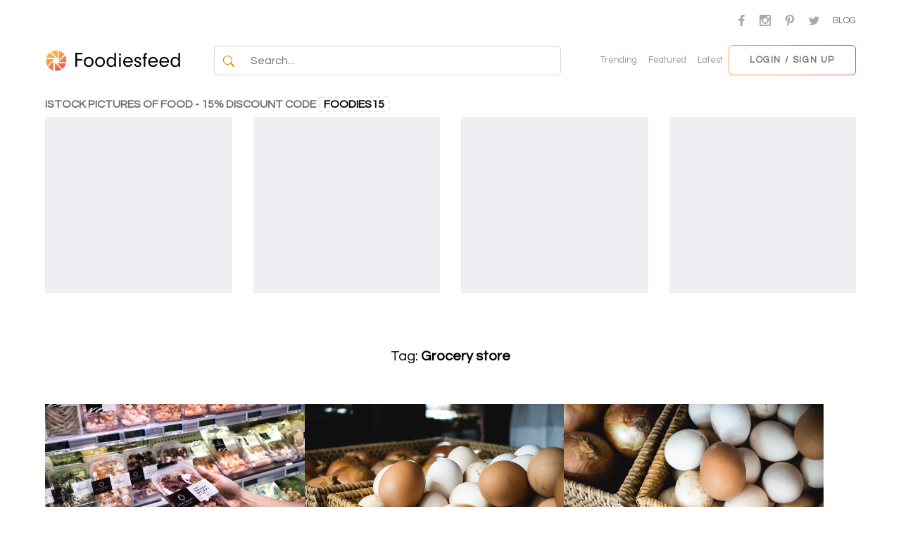

--- FILE ---
content_type: text/html; charset=UTF-8
request_url: https://www.foodiesfeed.com/tag/grocery-store/
body_size: 27953
content:

<!DOCTYPE html>
<html lang="en-US" prefix="og: https://ogp.me/ns#" lang="en">

<head>
    <meta charset="UTF-8">
    <meta http-equiv="X-UA-Compatible" content="IE=edge">
    <meta name="viewport" content="width=device-width, initial-scale=1.0">

    <!-- Google tag (gtag.js) -->
    <script async src="https://www.googletagmanager.com/gtag/js?id=G-JHL7TTP9TD"></script>
    <script>
      window.dataLayer = window.dataLayer || [];
      function gtag(){dataLayer.push(arguments);}
      gtag('js', new Date());

      gtag('config', 'G-JHL7TTP9TD');
    </script>

    <title>
        grocery store Archives &mdash; Pictures of food • Foodiesfeed • Food picturesPictures of food • Foodiesfeed • Food pictures    </title>
    
<!-- Search Engine Optimization by Rank Math - https://rankmath.com/ -->
<title>grocery store Archives &mdash; Pictures of food • Foodiesfeed • Food pictures</title>
<meta name="description" content="Download 3000+ food images ⋆ Free food images for commercial use ⋆ CC0 license ⋆ AI-generated pictures"/>
<meta name="robots" content="follow, index, max-snippet:-1, max-video-preview:-1, max-image-preview:large"/>
<link rel="canonical" href="https://www.foodiesfeed.com/tag/grocery-store/" />
<meta property="og:locale" content="en_US" />
<meta property="og:type" content="article" />
<meta property="og:title" content="grocery store Archives &mdash; Pictures of food • Foodiesfeed • Food pictures" />
<meta property="og:description" content="Download 3000+ food images ⋆ Free food images for commercial use ⋆ CC0 license ⋆ AI-generated pictures" />
<meta property="og:url" content="https://www.foodiesfeed.com/tag/grocery-store/" />
<meta property="og:site_name" content="Pictures of food • Foodiesfeed • Food pictures" />
<meta property="article:publisher" content="https://www.facebook.com/foodiesfeed/" />
<meta property="og:image" content="https://www.foodiesfeed.com/wp-content/uploads/2023/04/foodiesfeed-facebook-post.jpg" />
<meta property="og:image:secure_url" content="https://www.foodiesfeed.com/wp-content/uploads/2023/04/foodiesfeed-facebook-post.jpg" />
<meta property="og:image:width" content="1200" />
<meta property="og:image:height" content="628" />
<meta property="og:image:type" content="image/jpeg" />
<meta name="twitter:card" content="summary_large_image" />
<meta name="twitter:title" content="grocery store Archives &mdash; Pictures of food • Foodiesfeed • Food pictures" />
<meta name="twitter:description" content="Download 3000+ food images ⋆ Free food images for commercial use ⋆ CC0 license ⋆ AI-generated pictures" />
<meta name="twitter:site" content="@foodiesfeed" />
<meta name="twitter:image" content="https://www.foodiesfeed.com/wp-content/uploads/2023/04/foodiesfeed-facebook-post.jpg" />
<meta name="twitter:label1" content="Photos" />
<meta name="twitter:data1" content="12" />
<script type="application/ld+json" class="rank-math-schema">{"@context":"https://schema.org","@graph":[{"@type":"Person","@id":"https://www.foodiesfeed.com/#person","name":"Foodiesfeed","sameAs":["https://www.facebook.com/foodiesfeed/","https://twitter.com/foodiesfeed","https://www.instagram.com/foodiesfeed/","https://www.pinterest.com/foodiesfeed/"],"image":{"@type":"ImageObject","@id":"https://www.foodiesfeed.com/#logo","url":"https://www.foodiesfeed.com/wp-content/uploads/2023/04/ff-favicon.png","contentUrl":"https://www.foodiesfeed.com/wp-content/uploads/2023/04/ff-favicon.png","caption":"Pictures of food \u2022 Foodiesfeed \u2022 Food pictures","inLanguage":"en-US","width":"173","height":"174"}},{"@type":"WebSite","@id":"https://www.foodiesfeed.com/#website","url":"https://www.foodiesfeed.com","name":"Pictures of food \u2022 Foodiesfeed \u2022 Food pictures","publisher":{"@id":"https://www.foodiesfeed.com/#person"},"inLanguage":"en-US"},{"@type":"CollectionPage","@id":"https://www.foodiesfeed.com/tag/grocery-store/#webpage","url":"https://www.foodiesfeed.com/tag/grocery-store/","name":"grocery store Archives &mdash; Pictures of food \u2022 Foodiesfeed \u2022 Food pictures","isPartOf":{"@id":"https://www.foodiesfeed.com/#website"},"inLanguage":"en-US"}]}</script>
<!-- /Rank Math WordPress SEO plugin -->

<link rel='dns-prefetch' href='//www.google.com' />
<link rel="alternate" type="application/rss+xml" title="Pictures of food • Foodiesfeed • Food pictures &raquo; Feed" href="https://www.foodiesfeed.com/feed/" />
<link rel="alternate" type="application/rss+xml" title="Pictures of food • Foodiesfeed • Food pictures &raquo; Comments Feed" href="https://www.foodiesfeed.com/comments/feed/" />
<link rel="alternate" type="application/rss+xml" title="Pictures of food • Foodiesfeed • Food pictures &raquo; grocery store Tag Feed" href="https://www.foodiesfeed.com/tag/grocery-store/feed/" />
<style id='wp-img-auto-sizes-contain-inline-css' type='text/css'>
img:is([sizes=auto i],[sizes^="auto," i]){contain-intrinsic-size:3000px 1500px}
/*# sourceURL=wp-img-auto-sizes-contain-inline-css */
</style>

<link rel='stylesheet' id='firebox-blocks-css' href='https://www.foodiesfeed.com/wp-content/plugins/firebox/media/public/css/blocks.css?ver=3.1.4' type='text/css' media='all' />
<style id='wp-block-group-inline-css' type='text/css'>
.wp-block-group{box-sizing:border-box}:where(.wp-block-group.wp-block-group-is-layout-constrained){position:relative}
/*# sourceURL=https://www.foodiesfeed.com/wp-includes/blocks/group/style.min.css */
</style>
<link rel='stylesheet' id='fb-block-button-css' href='https://www.foodiesfeed.com/wp-content/plugins/firebox/media/public/css/blocks/button.css?ver=3.1.4' type='text/css' media='all' />
<link rel='stylesheet' id='fb-block-container-css' href='https://www.foodiesfeed.com/wp-content/plugins/firebox/media/public/css/blocks/container.css?ver=3.1.4' type='text/css' media='all' />
<link rel='stylesheet' id='fb-block-heading-css' href='https://www.foodiesfeed.com/wp-content/plugins/firebox/media/public/css/blocks/heading.css?ver=3.1.4' type='text/css' media='all' />
<link rel='stylesheet' id='fb-block-row-css' href='https://www.foodiesfeed.com/wp-content/plugins/firebox/media/public/css/blocks/row.css?ver=3.1.4' type='text/css' media='all' />
<style id='wp-emoji-styles-inline-css' type='text/css'>

	img.wp-smiley, img.emoji {
		display: inline !important;
		border: none !important;
		box-shadow: none !important;
		height: 1em !important;
		width: 1em !important;
		margin: 0 0.07em !important;
		vertical-align: -0.1em !important;
		background: none !important;
		padding: 0 !important;
	}
/*# sourceURL=wp-emoji-styles-inline-css */
</style>
<link rel='stylesheet' id='wp-block-library-css' href='https://www.foodiesfeed.com/wp-includes/css/dist/block-library/style.min.css?ver=6.9' type='text/css' media='all' />
<style id='global-styles-inline-css' type='text/css'>
:root{--wp--preset--aspect-ratio--square: 1;--wp--preset--aspect-ratio--4-3: 4/3;--wp--preset--aspect-ratio--3-4: 3/4;--wp--preset--aspect-ratio--3-2: 3/2;--wp--preset--aspect-ratio--2-3: 2/3;--wp--preset--aspect-ratio--16-9: 16/9;--wp--preset--aspect-ratio--9-16: 9/16;--wp--preset--color--black: #000000;--wp--preset--color--cyan-bluish-gray: #abb8c3;--wp--preset--color--white: #ffffff;--wp--preset--color--pale-pink: #f78da7;--wp--preset--color--vivid-red: #cf2e2e;--wp--preset--color--luminous-vivid-orange: #ff6900;--wp--preset--color--luminous-vivid-amber: #fcb900;--wp--preset--color--light-green-cyan: #7bdcb5;--wp--preset--color--vivid-green-cyan: #00d084;--wp--preset--color--pale-cyan-blue: #8ed1fc;--wp--preset--color--vivid-cyan-blue: #0693e3;--wp--preset--color--vivid-purple: #9b51e0;--wp--preset--gradient--vivid-cyan-blue-to-vivid-purple: linear-gradient(135deg,rgb(6,147,227) 0%,rgb(155,81,224) 100%);--wp--preset--gradient--light-green-cyan-to-vivid-green-cyan: linear-gradient(135deg,rgb(122,220,180) 0%,rgb(0,208,130) 100%);--wp--preset--gradient--luminous-vivid-amber-to-luminous-vivid-orange: linear-gradient(135deg,rgb(252,185,0) 0%,rgb(255,105,0) 100%);--wp--preset--gradient--luminous-vivid-orange-to-vivid-red: linear-gradient(135deg,rgb(255,105,0) 0%,rgb(207,46,46) 100%);--wp--preset--gradient--very-light-gray-to-cyan-bluish-gray: linear-gradient(135deg,rgb(238,238,238) 0%,rgb(169,184,195) 100%);--wp--preset--gradient--cool-to-warm-spectrum: linear-gradient(135deg,rgb(74,234,220) 0%,rgb(151,120,209) 20%,rgb(207,42,186) 40%,rgb(238,44,130) 60%,rgb(251,105,98) 80%,rgb(254,248,76) 100%);--wp--preset--gradient--blush-light-purple: linear-gradient(135deg,rgb(255,206,236) 0%,rgb(152,150,240) 100%);--wp--preset--gradient--blush-bordeaux: linear-gradient(135deg,rgb(254,205,165) 0%,rgb(254,45,45) 50%,rgb(107,0,62) 100%);--wp--preset--gradient--luminous-dusk: linear-gradient(135deg,rgb(255,203,112) 0%,rgb(199,81,192) 50%,rgb(65,88,208) 100%);--wp--preset--gradient--pale-ocean: linear-gradient(135deg,rgb(255,245,203) 0%,rgb(182,227,212) 50%,rgb(51,167,181) 100%);--wp--preset--gradient--electric-grass: linear-gradient(135deg,rgb(202,248,128) 0%,rgb(113,206,126) 100%);--wp--preset--gradient--midnight: linear-gradient(135deg,rgb(2,3,129) 0%,rgb(40,116,252) 100%);--wp--preset--font-size--small: 13px;--wp--preset--font-size--medium: 20px;--wp--preset--font-size--large: 36px;--wp--preset--font-size--x-large: 42px;--wp--preset--spacing--20: 0.44rem;--wp--preset--spacing--30: 0.67rem;--wp--preset--spacing--40: 1rem;--wp--preset--spacing--50: 1.5rem;--wp--preset--spacing--60: 2.25rem;--wp--preset--spacing--70: 3.38rem;--wp--preset--spacing--80: 5.06rem;--wp--preset--shadow--natural: 6px 6px 9px rgba(0, 0, 0, 0.2);--wp--preset--shadow--deep: 12px 12px 50px rgba(0, 0, 0, 0.4);--wp--preset--shadow--sharp: 6px 6px 0px rgba(0, 0, 0, 0.2);--wp--preset--shadow--outlined: 6px 6px 0px -3px rgb(255, 255, 255), 6px 6px rgb(0, 0, 0);--wp--preset--shadow--crisp: 6px 6px 0px rgb(0, 0, 0);}:where(.is-layout-flex){gap: 0.5em;}:where(.is-layout-grid){gap: 0.5em;}body .is-layout-flex{display: flex;}.is-layout-flex{flex-wrap: wrap;align-items: center;}.is-layout-flex > :is(*, div){margin: 0;}body .is-layout-grid{display: grid;}.is-layout-grid > :is(*, div){margin: 0;}:where(.wp-block-columns.is-layout-flex){gap: 2em;}:where(.wp-block-columns.is-layout-grid){gap: 2em;}:where(.wp-block-post-template.is-layout-flex){gap: 1.25em;}:where(.wp-block-post-template.is-layout-grid){gap: 1.25em;}.has-black-color{color: var(--wp--preset--color--black) !important;}.has-cyan-bluish-gray-color{color: var(--wp--preset--color--cyan-bluish-gray) !important;}.has-white-color{color: var(--wp--preset--color--white) !important;}.has-pale-pink-color{color: var(--wp--preset--color--pale-pink) !important;}.has-vivid-red-color{color: var(--wp--preset--color--vivid-red) !important;}.has-luminous-vivid-orange-color{color: var(--wp--preset--color--luminous-vivid-orange) !important;}.has-luminous-vivid-amber-color{color: var(--wp--preset--color--luminous-vivid-amber) !important;}.has-light-green-cyan-color{color: var(--wp--preset--color--light-green-cyan) !important;}.has-vivid-green-cyan-color{color: var(--wp--preset--color--vivid-green-cyan) !important;}.has-pale-cyan-blue-color{color: var(--wp--preset--color--pale-cyan-blue) !important;}.has-vivid-cyan-blue-color{color: var(--wp--preset--color--vivid-cyan-blue) !important;}.has-vivid-purple-color{color: var(--wp--preset--color--vivid-purple) !important;}.has-black-background-color{background-color: var(--wp--preset--color--black) !important;}.has-cyan-bluish-gray-background-color{background-color: var(--wp--preset--color--cyan-bluish-gray) !important;}.has-white-background-color{background-color: var(--wp--preset--color--white) !important;}.has-pale-pink-background-color{background-color: var(--wp--preset--color--pale-pink) !important;}.has-vivid-red-background-color{background-color: var(--wp--preset--color--vivid-red) !important;}.has-luminous-vivid-orange-background-color{background-color: var(--wp--preset--color--luminous-vivid-orange) !important;}.has-luminous-vivid-amber-background-color{background-color: var(--wp--preset--color--luminous-vivid-amber) !important;}.has-light-green-cyan-background-color{background-color: var(--wp--preset--color--light-green-cyan) !important;}.has-vivid-green-cyan-background-color{background-color: var(--wp--preset--color--vivid-green-cyan) !important;}.has-pale-cyan-blue-background-color{background-color: var(--wp--preset--color--pale-cyan-blue) !important;}.has-vivid-cyan-blue-background-color{background-color: var(--wp--preset--color--vivid-cyan-blue) !important;}.has-vivid-purple-background-color{background-color: var(--wp--preset--color--vivid-purple) !important;}.has-black-border-color{border-color: var(--wp--preset--color--black) !important;}.has-cyan-bluish-gray-border-color{border-color: var(--wp--preset--color--cyan-bluish-gray) !important;}.has-white-border-color{border-color: var(--wp--preset--color--white) !important;}.has-pale-pink-border-color{border-color: var(--wp--preset--color--pale-pink) !important;}.has-vivid-red-border-color{border-color: var(--wp--preset--color--vivid-red) !important;}.has-luminous-vivid-orange-border-color{border-color: var(--wp--preset--color--luminous-vivid-orange) !important;}.has-luminous-vivid-amber-border-color{border-color: var(--wp--preset--color--luminous-vivid-amber) !important;}.has-light-green-cyan-border-color{border-color: var(--wp--preset--color--light-green-cyan) !important;}.has-vivid-green-cyan-border-color{border-color: var(--wp--preset--color--vivid-green-cyan) !important;}.has-pale-cyan-blue-border-color{border-color: var(--wp--preset--color--pale-cyan-blue) !important;}.has-vivid-cyan-blue-border-color{border-color: var(--wp--preset--color--vivid-cyan-blue) !important;}.has-vivid-purple-border-color{border-color: var(--wp--preset--color--vivid-purple) !important;}.has-vivid-cyan-blue-to-vivid-purple-gradient-background{background: var(--wp--preset--gradient--vivid-cyan-blue-to-vivid-purple) !important;}.has-light-green-cyan-to-vivid-green-cyan-gradient-background{background: var(--wp--preset--gradient--light-green-cyan-to-vivid-green-cyan) !important;}.has-luminous-vivid-amber-to-luminous-vivid-orange-gradient-background{background: var(--wp--preset--gradient--luminous-vivid-amber-to-luminous-vivid-orange) !important;}.has-luminous-vivid-orange-to-vivid-red-gradient-background{background: var(--wp--preset--gradient--luminous-vivid-orange-to-vivid-red) !important;}.has-very-light-gray-to-cyan-bluish-gray-gradient-background{background: var(--wp--preset--gradient--very-light-gray-to-cyan-bluish-gray) !important;}.has-cool-to-warm-spectrum-gradient-background{background: var(--wp--preset--gradient--cool-to-warm-spectrum) !important;}.has-blush-light-purple-gradient-background{background: var(--wp--preset--gradient--blush-light-purple) !important;}.has-blush-bordeaux-gradient-background{background: var(--wp--preset--gradient--blush-bordeaux) !important;}.has-luminous-dusk-gradient-background{background: var(--wp--preset--gradient--luminous-dusk) !important;}.has-pale-ocean-gradient-background{background: var(--wp--preset--gradient--pale-ocean) !important;}.has-electric-grass-gradient-background{background: var(--wp--preset--gradient--electric-grass) !important;}.has-midnight-gradient-background{background: var(--wp--preset--gradient--midnight) !important;}.has-small-font-size{font-size: var(--wp--preset--font-size--small) !important;}.has-medium-font-size{font-size: var(--wp--preset--font-size--medium) !important;}.has-large-font-size{font-size: var(--wp--preset--font-size--large) !important;}.has-x-large-font-size{font-size: var(--wp--preset--font-size--x-large) !important;}
/*# sourceURL=global-styles-inline-css */
</style>

<link rel='stylesheet' id='fb-block-buttons-css' href='https://www.foodiesfeed.com/wp-content/plugins/firebox/media/public/css/blocks/buttons.css?ver=3.1.4' type='text/css' media='all' />
<style id='classic-theme-styles-inline-css' type='text/css'>
/*! This file is auto-generated */
.wp-block-button__link{color:#fff;background-color:#32373c;border-radius:9999px;box-shadow:none;text-decoration:none;padding:calc(.667em + 2px) calc(1.333em + 2px);font-size:1.125em}.wp-block-file__button{background:#32373c;color:#fff;text-decoration:none}
/*# sourceURL=/wp-includes/css/classic-themes.min.css */
</style>
<link rel='stylesheet' id='main-css' href='https://www.foodiesfeed.com/wp-content/themes/foodiesfeed2022/dist/main.css?id=6b2c9deba34a061a4e020ad4fb2b30ea&#038;ver=1.0.0' type='text/css' media='all' />
<link rel='stylesheet' id='firebox-animations-css' href='https://www.foodiesfeed.com/wp-content/plugins/firebox/media/public/css/vendor/animate.min.css?ver=3.1.4' type='text/css' media='all' />
<link rel='stylesheet' id='firebox-css' href='https://www.foodiesfeed.com/wp-content/plugins/firebox/media/public/css/firebox.css?ver=3.1.4' type='text/css' media='all' />
<style id='firebox-inline-css' type='text/css'>
.fb-45079 .fb-dialog { color:#444444;animation-duration:0.2s;background:#ffffff; width:100%; height:100%; padding:0; border-radius:0; font-size:16px; }.fb-45079 .fb-close { color:#262626; }.fb-45079 .fb-close:hover { color:#848484 !important; }@media only screen and (max-width: 991px) { .fb-45079 .fb-dialog { height:auto; border-radius:0; } }@media only screen and (max-width: 575px) { .fb-45079 .fb-dialog { height:auto; border-radius:0; } }
/*# sourceURL=firebox-inline-css */
</style>
<style id='generateblocks-inline-css' type='text/css'>
:root{--gb-container-width:1100px;}.gb-container .wp-block-image img{vertical-align:middle;}.gb-grid-wrapper .wp-block-image{margin-bottom:0;}.gb-highlight{background:none;}.gb-shape{line-height:0;}
/*# sourceURL=generateblocks-inline-css */
</style>
<script type="text/javascript" id="jquery-core-js-extra">
/* <![CDATA[ */
var ff_data = {"ajax_url":"https://www.foodiesfeed.com/wp-admin/admin-ajax.php","posts_per_page":"21","root":"https://www.foodiesfeed.com/wp-json/","nonce":"1f00aa5b06","currentUser":""};
//# sourceURL=jquery-core-js-extra
/* ]]> */
</script>
<script type="text/javascript" src="https://www.foodiesfeed.com/wp-includes/js/jquery/jquery.min.js?ver=3.7.1" id="jquery-core-js"></script>
<script type="text/javascript" src="https://www.foodiesfeed.com/wp-includes/js/jquery/jquery-migrate.min.js?ver=3.4.1" id="jquery-migrate-js"></script>
<script type="text/javascript" src="https://www.google.com/recaptcha/api.js?onload=onloadCallback&amp;render=explicit&amp;ver=1.0" id="google-recaptcha-script-js"></script>
<script type="text/javascript" src="https://www.foodiesfeed.com/wp-content/themes/foodiesfeed2022/src/js/vendor/simple-masonry.min.js?ver=1.0" id="simple-masonry-js"></script>
<link rel="https://api.w.org/" href="https://www.foodiesfeed.com/wp-json/" /><link rel="alternate" title="JSON" type="application/json" href="https://www.foodiesfeed.com/wp-json/wp/v2/tags/371" /><link rel="EditURI" type="application/rsd+xml" title="RSD" href="https://www.foodiesfeed.com/xmlrpc.php?rsd" />
<meta name="generator" content="WordPress 6.9" />
<link href="//fonts.googleapis.com/css?family=Roboto:400&amp;display=swap" rel="stylesheet"><link rel="icon" href="https://www.foodiesfeed.com/wp-content/uploads/2022/11/cropped-android-chrome-512x512-1-32x32.png" sizes="32x32" />
<link rel="icon" href="https://www.foodiesfeed.com/wp-content/uploads/2022/11/cropped-android-chrome-512x512-1-192x192.png" sizes="192x192" />
<link rel="apple-touch-icon" href="https://www.foodiesfeed.com/wp-content/uploads/2022/11/cropped-android-chrome-512x512-1-180x180.png" />
<meta name="msapplication-TileImage" content="https://www.foodiesfeed.com/wp-content/uploads/2022/11/cropped-android-chrome-512x512-1-270x270.png" />
		<style type="text/css" id="wp-custom-css">
			.page-license {
	padding-left: 200px; padding-right: 200px;}
.page-license a {
     text-decoration: underline;
}

@media only screen and (min-width: 1026px) {.single-post .col-lg-8 
{
	padding-left: 400px;
}}

@media only screen and (min-width: 1026px) {footer
	{
		padding-left: 250px;
		padding-right: 250px;
	}}


/* CLAUDE.AI CHANGES BELOW */

/* Desktop styling for both large external monitors and laptops */
@media (min-width: 769px) {
  /* Getty Images section specific styling */
  .getty-images-section .getty-results-section--single-photo-page {
    column-count: unset !important;
    column-gap: unset !important;
    row-gap: unset !important;
    display: flex !important;
    flex-wrap: nowrap !important;
    overflow: visible !important;
    gap: 8px !important;
    justify-content: space-between !important;
  }

  .getty-images-section .getty-results-section--single-photo-page .getty-image-item {
    width: calc(16.666% - 7px) !important;
    flex: 0 0 auto !important;
    height: 158px !important;
    margin-right: 0 !important;
    margin-bottom: 0 !important;
    transition: 0.3s !important; /* Add transition for smooth hover effect */
  }

  .getty-images-section .getty-results-section--single-photo-page .getty-image-item__placeholder {
    width: 100% !important;
    height: 158px !important;
    background-color: #eeeef3 !important;
  }

  .getty-images-section .getty-results-section--single-photo-page .getty-image-item img {
    height: 158px !important;
    width: 100% !important;
    object-fit: cover !important;
  }
  
  /* Fix for Related Photos section - restore original masonry behavior */
  .author-more-photos .js-masonry-related-list {
    display: flex !important;
    flex-wrap: nowrap !important;
    gap: 8px !important;
    overflow: hidden !important;
    justify-content: space-between !important;
  }
  
  .author-more-photos .js-masonry-related-list .brick {
    margin-bottom: 0 !important;
    width: auto !important;
  }
  
  .author-more-photos .js-masonry-related-list .brick.horizontal {
    width: 238px !important;
  }
  
  .author-more-photos .js-masonry-related-list .brick.vertical {
    width: 125px !important;
  }
  
  .author-more-photos .js-masonry-related-list .brick img {
    height: 158px !important;
    width: 100% !important;
    object-fit: cover !important;
  }
  
  /* Ensure the hover effect is consistent (blackening effect) on ALL desktop sizes for Related Photos */
  .ff-masonry-grid.masonry--related-photos:hover .brick {
    transition: 0.3s !important;
    opacity: 0.5 !important;
  }
  
  .ff-masonry-grid.masonry--related-photos .brick:hover {
    opacity: 1 !important;
  }
  
  /* Add the same hover effect to Getty Images section */
  .getty-images-section .getty-results-section--single-photo-page:hover .getty-image-item {
    opacity: 0.5 !important;
  }
  
  .getty-images-section .getty-results-section--single-photo-page .getty-image-item:hover {
    opacity: 1 !important;
  }
  
  /* Disable the download button on hover for laptop sizes */
  .author-more-photos .js-masonry-related-list .brick .overlay {
    display: none !important;
  }
  
  /* Override any media queries that might be causing the "Download" button to appear */
  .author-more-photos .js-masonry-related-list .brick:hover .overlay,
  .author-more-photos .js-masonry-related-list .brick:hover .overlay__link {
    display: none !important;
    visibility: hidden !important;
    opacity: 0 !important;
  }
  
  /* Disable any overlay for Getty Images EXCEPT the last item */
  .getty-images-section .getty-results-section--single-photo-page .getty-image-item:not(:last-child) .overlay {
    display: none !important;
    visibility: hidden !important;
    opacity: 0 !important;
  }
  
  /* Ensure the last Getty image still shows its overlay/View more button */
  .getty-images-section .getty-results-section--single-photo-page .getty-image-item:last-child .overlay {
    display: block !important;
    visibility: visible !important;
    opacity: 1 !important;
    pointer-events: auto !important;
  }
}

/* Ensure we're not overriding mobile styles for the Getty Images section */
@media (max-width: 768px) {
  /* This empty media query ensures our desktop styles don't cascade down */
  /* Your existing mobile styles in wp_head and wp_footer will handle this */
}		</style>
		</head>

<body class="archive tag tag-grocery-store tag-371 wp-theme-foodiesfeed2022">
    <section class="top-header text-center py-3 d-none d-md-block">
        <div class="container-fluid d-flex justify-content-around">
            <div class="menu-icons-links ms-auto">
                <a
                    class="a-social-link mx-2"
                    href="https://www.facebook.com/foodiesfeed/"
                    title="Facebook"
                    target="_blank"
                    onclick="gtag('send', 'event', 'user-fb', 'click', 'Web on user page')">
                    <svg xmlns="http://www.w3.org/2000/svg" width="13" height="16" viewBox="88 13 108 207"><path d="M158 220v-94h32l5-37h-36V65c0-11 3-18 18-18l19 0V14c-3 0-15-1-28-1-28 0-47 17-47 49v27H88v37h32v94l38 0z" fill="#fff"></path></svg>
                </a>
                <a
                    class="a-social-link mx-2"
                    href="https://www.instagram.com/foodiesfeed/"
                    title="Instagram"
                    target="_blank"
                    onclick="gtag('send', 'event', 'user-insta', 'click', 'Web on user page')">
                    <svg xmlns="http://www.w3.org/2000/svg" width="16px" height="16px" viewBox="0 0 300 300">
                        <path d="M39 0h223C283 0 300 17 300 39v223c0 21-17 38-39 38H39c-21 0-39-17-39-38V39C0 17 17 0 39 0zM219 33c-7 0-14 6-14 14v32c0 7 6 14 14 14h34c7 0 14-6 14-14V47c0-7-6-14-14-14H219zM266 127h-26c3 8 4 17 4 26 0 50-42 90-93 90 -51 0-93-40-93-90 0-9 1-18 4-26H33v127c0 7 5 12 12 12h209c7 0 12-5 12-12V127zM150 91c-33 0-60 26-60 58 0 32 27 58 60 58 33 0 60-26 60-58C211 117 184 91 150 91z" fill="#fff"></path>
                    </svg>
                </a>
                <a
                    class="a-social-link mx-2"
                    href="https://www.pinterest.com/foodiesfeed/"
                    title="Pinterest"
                    target="_blank"
                    onclick="gtag('send', 'event', 'user-pin', 'click', 'Web on user page')">
                    <svg xmlns="http://www.w3.org/2000/svg" viewBox="0 0 310.1 310.1" width="16" height="16"><path d="M245.3 31.8C223.9 11.3 194.4 0 162.1 0c-49.3 0-79.7 20.2-96.4 37.2 -20.7 20.9-32.5 48.7-32.5 76.1 0 34.5 14.4 61 38.6 70.9 1.6 0.7 3.3 1 4.9 1 5.1 0 9.1-3.3 10.5-8.7 0.8-3.1 2.7-10.6 3.5-13.9 1.8-6.5 0.3-9.6-3.5-14.1 -7-8.3-10.2-18.1-10.2-30.8 0-37.8 28.2-78 80.4-78 41.4 0 67.1 23.5 67.1 61.4 0 23.9-5.1 46.1-14.5 62.4 -6.5 11.3-17.9 24.8-35.5 24.8 -7.6 0-14.4-3.1-18.7-8.6 -4.1-5.1-5.4-11.8-3.8-18.7 1.8-7.8 4.4-16 6.8-23.8 4.4-14.4 8.6-28 8.6-38.8 0-18.5-11.4-31-28.4-31 -21.6 0-38.5 21.9-38.5 49.9 0 13.7 3.6 24 5.3 27.9 -2.7 11.5-18.9 80-21.9 92.9 -1.8 7.5-12.4 67 5.2 71.8 19.8 5.3 37.6-52.6 39.4-59.2 1.5-5.3 6.6-25.5 9.7-37.8 9.6 9.2 25 15.5 40 15.5 28.3 0 53.7-12.7 71.6-35.8 17.4-22.4 26.9-53.7 26.9-88C276.9 77.5 265.3 51.1 245.3 31.8z" fill="#FFF"></path></svg>
                </a>
                <a
                    class="a-social-link mx-2"
                    href="https://twitter.com/foodiesfeed/"
                    title="Twitter"
                    target="_blank"
                    onclick="gtag('send', 'event', 'user-twitter', 'click', 'Web on user page')">
                    <svg xmlns="http://www.w3.org/2000/svg" viewBox="0 0 612 612" width="15px" height="15px"><path d="M612 116c-23 10-47 17-72 20 26-16 46-40 55-69 -24 14-51 25-80 30 -23-24-55-40-92-40 -69 0-126 56-126 126 0 10 1 19 3 29C197 206 105 156 43 80c-11 19-17 40-17 63 0 44 22 82 56 104 -21-1-40-6-57-16v2c0 61 43 112 101 123 -11 3-22 4-33 4 -8 0-16-1-24-2 16 50 62 86 117 87 -43 34-97 54-156 54 -10 0-20-1-30-2 56 36 122 56 192 56 231 0 357-191 357-357l0-16C574 164 595 141 612 116z" fill="#fff"/></svg>
                </a>
                <a href="https://www.foodiesfeed.com/blog/" class="text-uppercase fs-small text-gray ms-2">Blog</a>
            </div>
        </div>
    </section>

    <header class="main-header d-none d-md-flex align-items-center justify-content-between sticky-top py-2">
        <div class="header-logo-wrap">
            <a href="https://www.foodiesfeed.com/" class="header-logo-link">
                <img alt="Logo Foodiesfeed" class="header-logo me-2" src="https://www.foodiesfeed.com/wp-content/themes/foodiesfeed2022/src/img/ff.svg">
                <img alt="Foodiesfeed" class="header-logo-text d-none d-lg-inline-block" src="https://www.foodiesfeed.com/wp-content/themes/foodiesfeed2022/src/img/foodiesfeed.svg">
            </a>
        </div>

        
        <form
            class="header-search-form my-2 my-lg-0 flex-fill mx-2 mx-lg-5"
            role="search"
            method="get"
            action="https://www.foodiesfeed.com/">

            <div class="input-group">
                <button class="btn btn-white border border-end-0 border-gray-50 bg-white" type="button">
                    <svg
                        xmlns="http://www.w3.org/2000/svg"
                        width="16"
                        height="16"
                        fill="#F07D00"
                        class="bi bi-search"
                        viewBox="0 0 16 16">
                        <path d="M11.742 10.344a6.5 6.5 0 1 0-1.397 1.398h-.001c.03.04.062.078.098.115l3.85 3.85a1 1 0 0 0 1.415-1.414l-3.85-3.85a1.007 1.007 0 0 0-.115-.1zM12 6.5a5.5 5.5 0 1 1-11 0 5.5 5.5 0 0 1 11 0z"/>
                    </svg>
                </button>
                <input
                    type="text"
                    name="s"
                    value=""
                    class="form-control search-input border border-start-0 border-gray-50 py-2"
                    placeholder="Search..."
                />
            </div>

            <div class="search-overlay"></div>
        </form>
		
		<div class="quick-links d-none d-md-flex justify-content-center mt-1 mb-1">
            <a href="https://www.foodiesfeed.com/trending-photos/" class="mx-2 text-gray-100 fs-small">Trending</a>
            <a href="https://www.foodiesfeed.com/featured-photos/" class="mx-2 text-gray-100 fs-small">Featured</a>
            <a href="https://www.foodiesfeed.com/free-food-photo/" class="mx-2 text-gray-100 fs-small">Latest</a>
        </div>

        <div class="header-buttons d-flex align-items-center">
                                            <a
                    href="javascript:"
                    class="btn btn-brand-outline-gradient text-uppercase fs-small d-none d-md-inline-block open-modal"
                    data-target="modal-login"
                >
                    Login / Sign up
                </a>
                    </div>
    </header>

    <header class="mobile-header mobile-menu d-md-none sticky-top" id="mm-wrap">
        <div class="mobile-header__bar d-flex align-items-center justify-content-between">
            <div class="header-logo-wrap position-relative">
                <a href="https://www.foodiesfeed.com/" class="header-logo-link">
                    <img alt="Logo Foodiesfeed" class="header-logo me-2" src="https://www.foodiesfeed.com/wp-content/themes/foodiesfeed2022/src/img/ff.svg">
                </a>
            </div>

            <form
                class="header-search-form my-2 my-lg-0 flex-fill mx-2 mx-lg-5"
                role="search"
                method="get"
                action="https://www.foodiesfeed.com/">

                <div class="input-group">
                    <button class="btn btn-white border border-end-0 border-gray-50 bg-white" type="button">
                        <svg
                            xmlns="http://www.w3.org/2000/svg"
                            width="16"
                            height="16"
                            fill="#F07D00"
                            class="bi bi-search"
                            viewBox="0 0 16 16">
                            <path d="M11.742 10.344a6.5 6.5 0 1 0-1.397 1.398h-.001c.03.04.062.078.098.115l3.85 3.85a1 1 0 0 0 1.415-1.414l-3.85-3.85a1.007 1.007 0 0 0-.115-.1zM12 6.5a5.5 5.5 0 1 1-11 0 5.5 5.5 0 0 1 11 0z"/>
                        </svg>
                    </button>
                    <input
                        type="text"
                        name="s"
                        value=""
                        class="form-control search-input bordd-grider border-start-0 border-gray-50 py-2"
                        placeholder="Search"
                    />
                </div>
                <div class="search-overlay"></div>
            </form>

            <button class="mm-button" id="mm-toggle">
                Menu
                <span class="mm-button-icon">
                    <span class="hamburger mm-icon">
                        <span class="l1"></span>
                        <span class="l2"></span>
                        <span class="l3"></span>
                    </span>
                </span>
            </button>
        </div>

        <div class="mm-content mt-5">
            <div class="mm-scroll-wrap">
                <div class="mm-scroll-content">
                    <div class="container-fluid mm-content-inner">

                        <div class="d-grid">
                                                        <a
                                href="https://www.foodiesfeed.com/user/login/?redirect_to=https%3A%2F%2Fwww.foodiesfeed.com%2Ftag%2Fgrocery-store"
                                class="btn btn-brand-outline-gradient text-uppercase mb-3 text-white bg-black">
                                Login / Sign up
                            </a>
                                                        <a
                                href="https://www.foodiesfeed.com/user/upload-photo/"
                                class="btn btn-brand-gradient btn-lg border-0 text-uppercase px-2">Upload
                            </a>
                        </div>

                        <div class="mm-menus-wrap">

                            <ul class="mm-menu list-unstyled">
                                <li class="main-link has-submenu">
                                    <ul class="mm-submenu list-unstyled mx-0">
                                        <li class="menu-link menu-link-hr">
                                            <a href="https://www.foodiesfeed.com/free-food-photo/">Latest free photos</a>
                                        </li>
                                        <li class="menu-link">
                                            <a href="https://www.foodiesfeed.com/trending-photos/">Trending free photos</a>
                                        </li>
                                        <li class="menu-link">
                                            <a href="https://www.foodiesfeed.com/featured-photos/">Featured free photos</a>
                                        </li>
                                    </ul>
                                </li>

                                <li class="main-link has-submenu">
                                    <span>Popular Tags</span>
                                    <ul class="mm-submenu list-unstyled">
                                        
                                                <li class="menu-link">
                                                    <a href="https://www.foodiesfeed.com/tag/healthy-food-pictures/" class="text-gray-100">
                                                        Healthy                                                    </a>
                                                </li>
                                                
                                                <li class="menu-link">
                                                    <a href="https://www.foodiesfeed.com/tag/dessert-pictures/" class="text-gray-100">
                                                        Sweet                                                    </a>
                                                </li>
                                                
                                                <li class="menu-link">
                                                    <a href="https://www.foodiesfeed.com/tag/pizza-pictures/" class="text-gray-100">
                                                        Pizza                                                    </a>
                                                </li>
                                                
                                                <li class="menu-link">
                                                    <a href="https://www.foodiesfeed.com/tag/coffee-pictures/" class="text-gray-100">
                                                        Coffee                                                    </a>
                                                </li>
                                                
                                                <li class="menu-link">
                                                    <a href="https://www.foodiesfeed.com/tag/drink-pictures/" class="text-gray-100">
                                                        Drink                                                    </a>
                                                </li>
                                                
                                                <li class="menu-link">
                                                    <a href="https://www.foodiesfeed.com/tag/top-view-food-pictures/" class="text-gray-100">
                                                        Top view                                                    </a>
                                                </li>
                                                                                    </ul>
                                </li>

                                                            </ul>

                            <ul id="menu-header-menu-right-1" class="side-menu right list-unstyled">
                                <li class="menu-item menu-item-type-custom menu-item-object-custom menu-item-3253">
                                    <a href="https://www.foodiesfeed.com/blog/">Blog</a>
                                </li>
                            </ul>

                            <div class="mm-social-wrap">
                                <p class="mm-social-text">Follow us</p>
                                <ul class="mm-socials">
                                    <li class="mm-social">
                                        <a href="https://www.facebook.com/foodiesfeed/" class="mm-social-link" target="_blank">
                                            <img alt="Facebook" data-src="https://www.foodiesfeed.com/wp-content/themes/foodiesfeed2022/dist/img/facebook.svg" class="mm-social-img ls-is-cached lazyloaded" src="https://www.foodiesfeed.com/wp-content/themes/foodiesfeed2022/dist/img/facebook.svg"><noscript><img src="https://www.foodiesfeed.com/wp-content/themes/foodiesfeed2022/dist/img/facebook.svg" alt="Facebook" class="mm-social-img"></noscript>
                                        </a>
                                    </li>
                                    <li class="mm-social">
                                        <a href="https://www.instagram.com/foodiesfeed/" class="mm-social-link" target="_blank">
                                            <img alt="Instagram" data-src="https://www.foodiesfeed.com/wp-content/themes/foodiesfeed2022/dist/img/instagram.svg" class="mm-social-img lazyloaded" src="https://www.foodiesfeed.com/wp-content/themes/foodiesfeed2022/dist/img/instagram.svg"><noscript><img src="https://www.foodiesfeed.com/wp-content/themes/foodiesfeed2022/dist/img/instagram.svg" alt="Instagram" class="mm-social-img"></noscript>
                                        </a>
                                    </li>
                                    <li class="mm-social">
                                        <a href="https://www.pinterest.com/foodiesfeed/" class="mm-social-link" target="_blank">
                                            <img alt="Pinterest" data-src="https://www.foodiesfeed.com/wp-content/themes/foodiesfeed2022/dist/img/pinterest.svg" class="mm-social-img lazyloaded" src="https://www.foodiesfeed.com/wp-content/themes/foodiesfeed2022/dist/img/pinterest.svg"><noscript><img src="https://www.foodiesfeed.com/wp-content/themes/foodiesfeed2022/dist/img/pinterest.svg" alt="Pinterest" class="mm-social-img"></noscript>
                                        </a>
                                    </li>
                                    <li class="mm-social">
                                        <a href="https://twitter.com/foodiesfeed" class="mm-social-link" target="_blank">
                                            <img alt="Twitter" data-src="https://www.foodiesfeed.com/wp-content/themes/foodiesfeed2022/dist/img/twitter.svg" class="mm-social-img lazyloaded" src="https://www.foodiesfeed.com/wp-content/themes/foodiesfeed2022/dist/img/twitter.svg"><noscript><img src="https://www.foodiesfeed.com/wp-content/themes/foodiesfeed2022/dist/img/twitter.svg" alt="Twitter" class="mm-social-img"></noscript>
                                        </a>
                                    </li>
                                </ul>
                            </div>
                        </div>
                    </div>
                </div>
            </div>
        </div>
    </header>

     <div class="container-fluid container-fluid--mansory">
    <section
            class="getty-images-section mt-4"
            data-api-key="8q6e7w43trkdfbs6vz6gesum"
            data-phrase="food grocery store"
            data-page-size="4"
            data-page="1"
            data-orientations="horizontal"
            data-affiliate-uri="https://iStockphoto.6q33.net/c/1263831/258824/4205?sharedid=AP-T&u="
    >
        <h2 class="fs-6 text-uppercase text-decoration-none ms-3 me-2 mb-2 ms-md-0">
            <span class="fw-bold text-gray">iStock pictures of food - 15% discount code </span>
            <span class="discount-code fw-bold">FOODIES15</span>  
        </h2>
        <div id="getty-results" class="getty-results-section mt-2 m-one-item">
            <div class="getty-image-item getty-image-item__placeholder"></div>
            <div class="getty-image-item getty-image-item__placeholder"></div>
            <div class="getty-image-item getty-image-item__placeholder"></div>
            <div class="getty-image-item getty-image-item__placeholder"></div>
        </div>
    </section>

    <div class="text-center py-5">
        <h1 class="fs-5">Tag: <strong>Grocery store</strong></h1>
    </div>
</div>

<section class="tags-page">
    <div class="container-fluid container-fluid--mansory">
    <ul class="js-masonry-list ff-masonry-grid masonry list-unstyled">
                                                                    
                            <li class="brick js-masonry-elm photo-published">
                                            <a href="https://www.foodiesfeed.com/free-food-photo/buying-packed-seafood-at-a-grocery-store/">
                            <img width="1200" height="800" src="https://www.foodiesfeed.com/wp-content/uploads/2019/08/buying-packed-seafood-at-a-grocery-store.jpg" class="attachment- size- wp-post-image" alt="Buying packed seafood at a grocery store" title="Buying packed seafood at a grocery store" decoding="async" fetchpriority="high" srcset="https://www.foodiesfeed.com/wp-content/uploads/2019/08/buying-packed-seafood-at-a-grocery-store.jpg 1200w, https://www.foodiesfeed.com/wp-content/uploads/2019/08/buying-packed-seafood-at-a-grocery-store-300x200.jpg 300w, https://www.foodiesfeed.com/wp-content/uploads/2019/08/buying-packed-seafood-at-a-grocery-store-768x512.jpg 768w, https://www.foodiesfeed.com/wp-content/uploads/2019/08/buying-packed-seafood-at-a-grocery-store-1024x683.jpg 1024w, https://www.foodiesfeed.com/wp-content/uploads/2019/08/buying-packed-seafood-at-a-grocery-store-200x133.jpg 200w, https://www.foodiesfeed.com/wp-content/uploads/2019/08/buying-packed-seafood-at-a-grocery-store-349x233.jpg 349w, https://www.foodiesfeed.com/wp-content/uploads/2019/08/buying-packed-seafood-at-a-grocery-store-413x275.jpg 413w, https://www.foodiesfeed.com/wp-content/uploads/2019/08/buying-packed-seafood-at-a-grocery-store-463x309.jpg 463w, https://www.foodiesfeed.com/wp-content/uploads/2019/08/buying-packed-seafood-at-a-grocery-store-500x333.jpg 500w, https://www.foodiesfeed.com/wp-content/uploads/2019/08/buying-packed-seafood-at-a-grocery-store-600x400.jpg 600w" sizes="(max-width: 1200px) 100vw, 1200px" />
                        </a>
                    
                    
                    <div class="overlay">
                                                     <div class="overlay__fav fav-wrap ">
                                <p class="pi-favorite">
                                    <span class="like-content">
                                        <span class="count">3</span>
                                        <a
                                            href="javascript:"
                                            class="unfav-button open-modal"
                                            data-post_id="5096"
                                        >
                                            <span class="sp-fav-anim sp-fav-icon">
                                                <img
                                                    alt="heart-full"
                                                    src="https://www.foodiesfeed.com/wp-content/themes/foodiesfeed2022/dist/img/heart-full.svg"
                                                    class="sp-fav-img"
                                                >
                                            </span>
                                        </a>
                                    </span>

                                    <span class="not-like-content">
                                        <span class="count">2</span>
                                        <a
                                            href="javascript:"
                                            class="fav-button open-modal"
                                            data-post_id="5096"
                                            data-target="modal-login"
                                            onclick="gtag('send', 'event', 'like', 'click', 'Photo Liked in feed')">
                                            <span class="sp-unfav-anim sp-fav-icon">
                                                <img
                                                    alt="heart"
                                                    class="sp-fav-img"
                                                    src="https://www.foodiesfeed.com/wp-content/themes/foodiesfeed2022/dist/img/heart.svg">
                                            </span>
                                        </a>
                                    </span>
                                </p>
                            </div>
                        
                        <div class="overlay__link">
                                                            <a href="https://www.foodiesfeed.com/free-food-photo/buying-packed-seafood-at-a-grocery-store/"
                                   class="btn btn-brand-gradient border-0 text-uppercase fs-small">
                                    Free Download
                                </a>
                                                                                </div>
                    </div>

                    <div class="photo-details-bottom d-lg-none">
                        <div class="d-flex justify-content-end py-2 px-3 align-items-center">
                                                             <div class="overlay__fav fav-wrap ">
                                    <p class="pi-favorite">
                                        <span class="like-content text-gray">
                                            3
                                            <a
                                                href="javascript:"
                                                class="unfav-button open-modal"
                                                data-post_id="5096"
                                            >
                                                <span class="sp-fav-anim sp-fav-icon">
                                                    <img
                                                        alt="heart-full"
                                                        src="https://www.foodiesfeed.com/wp-content/themes/foodiesfeed2022/dist/img/heart-full.svg"
                                                        class="sp-fav-img"
                                                    >
                                                </span>
                                            </a>
                                        </span>

                                        <span class="not-like-content text-gray">
                                            2
                                            <a
                                                href="javascript:"
                                                class="fav-button open-modal"
                                                data-post_id="5096"
                                                data-target="modal-login"
                                                onclick="gtag('send', 'event', 'like', 'click', 'Photo Liked in feed')">
                                                <span class="sp-unfav-anim sp-fav-icon">
                                                    <img
                                                        alt="heart"
                                                        class="sp-fav-img"
                                                        src="https://www.foodiesfeed.com/wp-content/themes/foodiesfeed2022/dist/img/heart.svg">
                                                </span>
                                            </a>
                                        </span>
                                    </p>
                                </div>
                                                    </div>
                    </div>
                </li>
                                                                                
                            <li class="brick js-masonry-elm photo-published">
                                            <a href="https://www.foodiesfeed.com/free-food-photo/fresh-eggs-in-a-grocery-store-2/">
                            <img width="1200" height="800" src="https://www.foodiesfeed.com/wp-content/uploads/2019/03/fresh-eggs-in-a-grocery-store-1.jpg" class="attachment- size- wp-post-image" alt="Fresh eggs in a grocery store" title="Fresh eggs in a grocery store" decoding="async" srcset="https://www.foodiesfeed.com/wp-content/uploads/2019/03/fresh-eggs-in-a-grocery-store-1.jpg 1200w, https://www.foodiesfeed.com/wp-content/uploads/2019/03/fresh-eggs-in-a-grocery-store-1-300x200.jpg 300w, https://www.foodiesfeed.com/wp-content/uploads/2019/03/fresh-eggs-in-a-grocery-store-1-768x512.jpg 768w, https://www.foodiesfeed.com/wp-content/uploads/2019/03/fresh-eggs-in-a-grocery-store-1-1024x683.jpg 1024w, https://www.foodiesfeed.com/wp-content/uploads/2019/03/fresh-eggs-in-a-grocery-store-1-200x133.jpg 200w, https://www.foodiesfeed.com/wp-content/uploads/2019/03/fresh-eggs-in-a-grocery-store-1-349x233.jpg 349w, https://www.foodiesfeed.com/wp-content/uploads/2019/03/fresh-eggs-in-a-grocery-store-1-413x275.jpg 413w, https://www.foodiesfeed.com/wp-content/uploads/2019/03/fresh-eggs-in-a-grocery-store-1-463x309.jpg 463w, https://www.foodiesfeed.com/wp-content/uploads/2019/03/fresh-eggs-in-a-grocery-store-1-500x333.jpg 500w, https://www.foodiesfeed.com/wp-content/uploads/2019/03/fresh-eggs-in-a-grocery-store-1-600x400.jpg 600w" sizes="(max-width: 1200px) 100vw, 1200px" />
                        </a>
                    
                    
                    <div class="overlay">
                                                     <div class="overlay__fav fav-wrap ">
                                <p class="pi-favorite">
                                    <span class="like-content">
                                        <span class="count">13</span>
                                        <a
                                            href="javascript:"
                                            class="unfav-button open-modal"
                                            data-post_id="4308"
                                        >
                                            <span class="sp-fav-anim sp-fav-icon">
                                                <img
                                                    alt="heart-full"
                                                    src="https://www.foodiesfeed.com/wp-content/themes/foodiesfeed2022/dist/img/heart-full.svg"
                                                    class="sp-fav-img"
                                                >
                                            </span>
                                        </a>
                                    </span>

                                    <span class="not-like-content">
                                        <span class="count">12</span>
                                        <a
                                            href="javascript:"
                                            class="fav-button open-modal"
                                            data-post_id="4308"
                                            data-target="modal-login"
                                            onclick="gtag('send', 'event', 'like', 'click', 'Photo Liked in feed')">
                                            <span class="sp-unfav-anim sp-fav-icon">
                                                <img
                                                    alt="heart"
                                                    class="sp-fav-img"
                                                    src="https://www.foodiesfeed.com/wp-content/themes/foodiesfeed2022/dist/img/heart.svg">
                                            </span>
                                        </a>
                                    </span>
                                </p>
                            </div>
                        
                        <div class="overlay__link">
                                                            <a href="https://www.foodiesfeed.com/free-food-photo/fresh-eggs-in-a-grocery-store-2/"
                                   class="btn btn-brand-gradient border-0 text-uppercase fs-small">
                                    Free Download
                                </a>
                                                                                </div>
                    </div>

                    <div class="photo-details-bottom d-lg-none">
                        <div class="d-flex justify-content-end py-2 px-3 align-items-center">
                                                             <div class="overlay__fav fav-wrap ">
                                    <p class="pi-favorite">
                                        <span class="like-content text-gray">
                                            13
                                            <a
                                                href="javascript:"
                                                class="unfav-button open-modal"
                                                data-post_id="4308"
                                            >
                                                <span class="sp-fav-anim sp-fav-icon">
                                                    <img
                                                        alt="heart-full"
                                                        src="https://www.foodiesfeed.com/wp-content/themes/foodiesfeed2022/dist/img/heart-full.svg"
                                                        class="sp-fav-img"
                                                    >
                                                </span>
                                            </a>
                                        </span>

                                        <span class="not-like-content text-gray">
                                            12
                                            <a
                                                href="javascript:"
                                                class="fav-button open-modal"
                                                data-post_id="4308"
                                                data-target="modal-login"
                                                onclick="gtag('send', 'event', 'like', 'click', 'Photo Liked in feed')">
                                                <span class="sp-unfav-anim sp-fav-icon">
                                                    <img
                                                        alt="heart"
                                                        class="sp-fav-img"
                                                        src="https://www.foodiesfeed.com/wp-content/themes/foodiesfeed2022/dist/img/heart.svg">
                                                </span>
                                            </a>
                                        </span>
                                    </p>
                                </div>
                                                    </div>
                    </div>
                </li>
                                                                                
                            <li class="brick js-masonry-elm photo-published">
                                            <a href="https://www.foodiesfeed.com/free-food-photo/fresh-eggs-in-a-grocery-store/">
                            <img width="1200" height="800" src="https://www.foodiesfeed.com/wp-content/uploads/2019/03/fresh-eggs-in-a-grocery-store.jpg" class="attachment- size- wp-post-image" alt="Fresh eggs in a grocery store" title="Fresh eggs in a grocery store" decoding="async" srcset="https://www.foodiesfeed.com/wp-content/uploads/2019/03/fresh-eggs-in-a-grocery-store.jpg 1200w, https://www.foodiesfeed.com/wp-content/uploads/2019/03/fresh-eggs-in-a-grocery-store-300x200.jpg 300w, https://www.foodiesfeed.com/wp-content/uploads/2019/03/fresh-eggs-in-a-grocery-store-768x512.jpg 768w, https://www.foodiesfeed.com/wp-content/uploads/2019/03/fresh-eggs-in-a-grocery-store-1024x683.jpg 1024w, https://www.foodiesfeed.com/wp-content/uploads/2019/03/fresh-eggs-in-a-grocery-store-200x133.jpg 200w, https://www.foodiesfeed.com/wp-content/uploads/2019/03/fresh-eggs-in-a-grocery-store-349x233.jpg 349w, https://www.foodiesfeed.com/wp-content/uploads/2019/03/fresh-eggs-in-a-grocery-store-413x275.jpg 413w, https://www.foodiesfeed.com/wp-content/uploads/2019/03/fresh-eggs-in-a-grocery-store-463x309.jpg 463w, https://www.foodiesfeed.com/wp-content/uploads/2019/03/fresh-eggs-in-a-grocery-store-500x333.jpg 500w, https://www.foodiesfeed.com/wp-content/uploads/2019/03/fresh-eggs-in-a-grocery-store-600x400.jpg 600w" sizes="(max-width: 1200px) 100vw, 1200px" />
                        </a>
                    
                    
                    <div class="overlay">
                                                     <div class="overlay__fav fav-wrap ">
                                <p class="pi-favorite">
                                    <span class="like-content">
                                        <span class="count">11</span>
                                        <a
                                            href="javascript:"
                                            class="unfav-button open-modal"
                                            data-post_id="4306"
                                        >
                                            <span class="sp-fav-anim sp-fav-icon">
                                                <img
                                                    alt="heart-full"
                                                    src="https://www.foodiesfeed.com/wp-content/themes/foodiesfeed2022/dist/img/heart-full.svg"
                                                    class="sp-fav-img"
                                                >
                                            </span>
                                        </a>
                                    </span>

                                    <span class="not-like-content">
                                        <span class="count">10</span>
                                        <a
                                            href="javascript:"
                                            class="fav-button open-modal"
                                            data-post_id="4306"
                                            data-target="modal-login"
                                            onclick="gtag('send', 'event', 'like', 'click', 'Photo Liked in feed')">
                                            <span class="sp-unfav-anim sp-fav-icon">
                                                <img
                                                    alt="heart"
                                                    class="sp-fav-img"
                                                    src="https://www.foodiesfeed.com/wp-content/themes/foodiesfeed2022/dist/img/heart.svg">
                                            </span>
                                        </a>
                                    </span>
                                </p>
                            </div>
                        
                        <div class="overlay__link">
                                                            <a href="https://www.foodiesfeed.com/free-food-photo/fresh-eggs-in-a-grocery-store/"
                                   class="btn btn-brand-gradient border-0 text-uppercase fs-small">
                                    Free Download
                                </a>
                                                                                </div>
                    </div>

                    <div class="photo-details-bottom d-lg-none">
                        <div class="d-flex justify-content-end py-2 px-3 align-items-center">
                                                             <div class="overlay__fav fav-wrap ">
                                    <p class="pi-favorite">
                                        <span class="like-content text-gray">
                                            11
                                            <a
                                                href="javascript:"
                                                class="unfav-button open-modal"
                                                data-post_id="4306"
                                            >
                                                <span class="sp-fav-anim sp-fav-icon">
                                                    <img
                                                        alt="heart-full"
                                                        src="https://www.foodiesfeed.com/wp-content/themes/foodiesfeed2022/dist/img/heart-full.svg"
                                                        class="sp-fav-img"
                                                    >
                                                </span>
                                            </a>
                                        </span>

                                        <span class="not-like-content text-gray">
                                            10
                                            <a
                                                href="javascript:"
                                                class="fav-button open-modal"
                                                data-post_id="4306"
                                                data-target="modal-login"
                                                onclick="gtag('send', 'event', 'like', 'click', 'Photo Liked in feed')">
                                                <span class="sp-unfav-anim sp-fav-icon">
                                                    <img
                                                        alt="heart"
                                                        class="sp-fav-img"
                                                        src="https://www.foodiesfeed.com/wp-content/themes/foodiesfeed2022/dist/img/heart.svg">
                                                </span>
                                            </a>
                                        </span>
                                    </p>
                                </div>
                                                    </div>
                    </div>
                </li>
                                                                                
                            <li class="brick js-masonry-elm photo-published">
                                            <a href="https://www.foodiesfeed.com/free-food-photo/garlic-in-a-grocery-store/">
                            <img width="1200" height="800" src="https://www.foodiesfeed.com/wp-content/uploads/2019/03/garlic-in-a-grocery-store.jpg" class="attachment- size- wp-post-image" alt="Garlic in a grocery store" title="Garlic in a grocery store" decoding="async" srcset="https://www.foodiesfeed.com/wp-content/uploads/2019/03/garlic-in-a-grocery-store.jpg 1200w, https://www.foodiesfeed.com/wp-content/uploads/2019/03/garlic-in-a-grocery-store-300x200.jpg 300w, https://www.foodiesfeed.com/wp-content/uploads/2019/03/garlic-in-a-grocery-store-768x512.jpg 768w, https://www.foodiesfeed.com/wp-content/uploads/2019/03/garlic-in-a-grocery-store-1024x683.jpg 1024w, https://www.foodiesfeed.com/wp-content/uploads/2019/03/garlic-in-a-grocery-store-200x133.jpg 200w, https://www.foodiesfeed.com/wp-content/uploads/2019/03/garlic-in-a-grocery-store-349x233.jpg 349w, https://www.foodiesfeed.com/wp-content/uploads/2019/03/garlic-in-a-grocery-store-413x275.jpg 413w, https://www.foodiesfeed.com/wp-content/uploads/2019/03/garlic-in-a-grocery-store-463x309.jpg 463w, https://www.foodiesfeed.com/wp-content/uploads/2019/03/garlic-in-a-grocery-store-500x333.jpg 500w, https://www.foodiesfeed.com/wp-content/uploads/2019/03/garlic-in-a-grocery-store-600x400.jpg 600w" sizes="(max-width: 1200px) 100vw, 1200px" />
                        </a>
                    
                    
                    <div class="overlay">
                                                     <div class="overlay__fav fav-wrap ">
                                <p class="pi-favorite">
                                    <span class="like-content">
                                        <span class="count">8</span>
                                        <a
                                            href="javascript:"
                                            class="unfav-button open-modal"
                                            data-post_id="4302"
                                        >
                                            <span class="sp-fav-anim sp-fav-icon">
                                                <img
                                                    alt="heart-full"
                                                    src="https://www.foodiesfeed.com/wp-content/themes/foodiesfeed2022/dist/img/heart-full.svg"
                                                    class="sp-fav-img"
                                                >
                                            </span>
                                        </a>
                                    </span>

                                    <span class="not-like-content">
                                        <span class="count">7</span>
                                        <a
                                            href="javascript:"
                                            class="fav-button open-modal"
                                            data-post_id="4302"
                                            data-target="modal-login"
                                            onclick="gtag('send', 'event', 'like', 'click', 'Photo Liked in feed')">
                                            <span class="sp-unfav-anim sp-fav-icon">
                                                <img
                                                    alt="heart"
                                                    class="sp-fav-img"
                                                    src="https://www.foodiesfeed.com/wp-content/themes/foodiesfeed2022/dist/img/heart.svg">
                                            </span>
                                        </a>
                                    </span>
                                </p>
                            </div>
                        
                        <div class="overlay__link">
                                                            <a href="https://www.foodiesfeed.com/free-food-photo/garlic-in-a-grocery-store/"
                                   class="btn btn-brand-gradient border-0 text-uppercase fs-small">
                                    Free Download
                                </a>
                                                                                </div>
                    </div>

                    <div class="photo-details-bottom d-lg-none">
                        <div class="d-flex justify-content-end py-2 px-3 align-items-center">
                                                             <div class="overlay__fav fav-wrap ">
                                    <p class="pi-favorite">
                                        <span class="like-content text-gray">
                                            8
                                            <a
                                                href="javascript:"
                                                class="unfav-button open-modal"
                                                data-post_id="4302"
                                            >
                                                <span class="sp-fav-anim sp-fav-icon">
                                                    <img
                                                        alt="heart-full"
                                                        src="https://www.foodiesfeed.com/wp-content/themes/foodiesfeed2022/dist/img/heart-full.svg"
                                                        class="sp-fav-img"
                                                    >
                                                </span>
                                            </a>
                                        </span>

                                        <span class="not-like-content text-gray">
                                            7
                                            <a
                                                href="javascript:"
                                                class="fav-button open-modal"
                                                data-post_id="4302"
                                                data-target="modal-login"
                                                onclick="gtag('send', 'event', 'like', 'click', 'Photo Liked in feed')">
                                                <span class="sp-unfav-anim sp-fav-icon">
                                                    <img
                                                        alt="heart"
                                                        class="sp-fav-img"
                                                        src="https://www.foodiesfeed.com/wp-content/themes/foodiesfeed2022/dist/img/heart.svg">
                                                </span>
                                            </a>
                                        </span>
                                    </p>
                                </div>
                                                    </div>
                    </div>
                </li>
                                                                                
                            <li class="brick js-masonry-elm photo-published">
                                            <a href="https://www.foodiesfeed.com/free-food-photo/bell-peppers-and-other-fresh-vegetables-in-a-store/">
                            <img width="1200" height="800" src="https://www.foodiesfeed.com/wp-content/uploads/2019/02/bell-peppers-and-other-fresh-vegetables-in-a-store.jpg" class="attachment- size- wp-post-image" alt="Bell peppers and other fresh vegetables in a store" title="Bell peppers and other fresh vegetables in a store" decoding="async" srcset="https://www.foodiesfeed.com/wp-content/uploads/2019/02/bell-peppers-and-other-fresh-vegetables-in-a-store.jpg 1200w, https://www.foodiesfeed.com/wp-content/uploads/2019/02/bell-peppers-and-other-fresh-vegetables-in-a-store-300x200.jpg 300w, https://www.foodiesfeed.com/wp-content/uploads/2019/02/bell-peppers-and-other-fresh-vegetables-in-a-store-768x512.jpg 768w, https://www.foodiesfeed.com/wp-content/uploads/2019/02/bell-peppers-and-other-fresh-vegetables-in-a-store-1024x683.jpg 1024w, https://www.foodiesfeed.com/wp-content/uploads/2019/02/bell-peppers-and-other-fresh-vegetables-in-a-store-200x133.jpg 200w, https://www.foodiesfeed.com/wp-content/uploads/2019/02/bell-peppers-and-other-fresh-vegetables-in-a-store-349x233.jpg 349w, https://www.foodiesfeed.com/wp-content/uploads/2019/02/bell-peppers-and-other-fresh-vegetables-in-a-store-413x275.jpg 413w, https://www.foodiesfeed.com/wp-content/uploads/2019/02/bell-peppers-and-other-fresh-vegetables-in-a-store-463x309.jpg 463w, https://www.foodiesfeed.com/wp-content/uploads/2019/02/bell-peppers-and-other-fresh-vegetables-in-a-store-500x333.jpg 500w, https://www.foodiesfeed.com/wp-content/uploads/2019/02/bell-peppers-and-other-fresh-vegetables-in-a-store-600x400.jpg 600w" sizes="(max-width: 1200px) 100vw, 1200px" />
                        </a>
                    
                    
                    <div class="overlay">
                                                     <div class="overlay__fav fav-wrap ">
                                <p class="pi-favorite">
                                    <span class="like-content">
                                        <span class="count">11</span>
                                        <a
                                            href="javascript:"
                                            class="unfav-button open-modal"
                                            data-post_id="4166"
                                        >
                                            <span class="sp-fav-anim sp-fav-icon">
                                                <img
                                                    alt="heart-full"
                                                    src="https://www.foodiesfeed.com/wp-content/themes/foodiesfeed2022/dist/img/heart-full.svg"
                                                    class="sp-fav-img"
                                                >
                                            </span>
                                        </a>
                                    </span>

                                    <span class="not-like-content">
                                        <span class="count">10</span>
                                        <a
                                            href="javascript:"
                                            class="fav-button open-modal"
                                            data-post_id="4166"
                                            data-target="modal-login"
                                            onclick="gtag('send', 'event', 'like', 'click', 'Photo Liked in feed')">
                                            <span class="sp-unfav-anim sp-fav-icon">
                                                <img
                                                    alt="heart"
                                                    class="sp-fav-img"
                                                    src="https://www.foodiesfeed.com/wp-content/themes/foodiesfeed2022/dist/img/heart.svg">
                                            </span>
                                        </a>
                                    </span>
                                </p>
                            </div>
                        
                        <div class="overlay__link">
                                                            <a href="https://www.foodiesfeed.com/free-food-photo/bell-peppers-and-other-fresh-vegetables-in-a-store/"
                                   class="btn btn-brand-gradient border-0 text-uppercase fs-small">
                                    Free Download
                                </a>
                                                                                </div>
                    </div>

                    <div class="photo-details-bottom d-lg-none">
                        <div class="d-flex justify-content-end py-2 px-3 align-items-center">
                                                             <div class="overlay__fav fav-wrap ">
                                    <p class="pi-favorite">
                                        <span class="like-content text-gray">
                                            11
                                            <a
                                                href="javascript:"
                                                class="unfav-button open-modal"
                                                data-post_id="4166"
                                            >
                                                <span class="sp-fav-anim sp-fav-icon">
                                                    <img
                                                        alt="heart-full"
                                                        src="https://www.foodiesfeed.com/wp-content/themes/foodiesfeed2022/dist/img/heart-full.svg"
                                                        class="sp-fav-img"
                                                    >
                                                </span>
                                            </a>
                                        </span>

                                        <span class="not-like-content text-gray">
                                            10
                                            <a
                                                href="javascript:"
                                                class="fav-button open-modal"
                                                data-post_id="4166"
                                                data-target="modal-login"
                                                onclick="gtag('send', 'event', 'like', 'click', 'Photo Liked in feed')">
                                                <span class="sp-unfav-anim sp-fav-icon">
                                                    <img
                                                        alt="heart"
                                                        class="sp-fav-img"
                                                        src="https://www.foodiesfeed.com/wp-content/themes/foodiesfeed2022/dist/img/heart.svg">
                                                </span>
                                            </a>
                                        </span>
                                    </p>
                                </div>
                                                    </div>
                    </div>
                </li>
                                                                                
                            <li class="brick js-masonry-elm photo-published">
                                            <a href="https://www.foodiesfeed.com/free-food-photo/frozen-mix-of-vegetables-in-a-supermarket/">
                            <img width="1200" height="800" src="https://www.foodiesfeed.com/wp-content/uploads/2018/08/frozen-mix-of-vegetables-in-a-supermarket.jpg" class="attachment- size- wp-post-image" alt="Frozen mix of vegetables in a supermarket" title="Frozen mix of vegetables in a supermarket" decoding="async" srcset="https://www.foodiesfeed.com/wp-content/uploads/2018/08/frozen-mix-of-vegetables-in-a-supermarket.jpg 1200w, https://www.foodiesfeed.com/wp-content/uploads/2018/08/frozen-mix-of-vegetables-in-a-supermarket-300x200.jpg 300w, https://www.foodiesfeed.com/wp-content/uploads/2018/08/frozen-mix-of-vegetables-in-a-supermarket-768x512.jpg 768w, https://www.foodiesfeed.com/wp-content/uploads/2018/08/frozen-mix-of-vegetables-in-a-supermarket-1024x683.jpg 1024w, https://www.foodiesfeed.com/wp-content/uploads/2018/08/frozen-mix-of-vegetables-in-a-supermarket-200x133.jpg 200w, https://www.foodiesfeed.com/wp-content/uploads/2018/08/frozen-mix-of-vegetables-in-a-supermarket-349x233.jpg 349w, https://www.foodiesfeed.com/wp-content/uploads/2018/08/frozen-mix-of-vegetables-in-a-supermarket-413x275.jpg 413w, https://www.foodiesfeed.com/wp-content/uploads/2018/08/frozen-mix-of-vegetables-in-a-supermarket-463x309.jpg 463w, https://www.foodiesfeed.com/wp-content/uploads/2018/08/frozen-mix-of-vegetables-in-a-supermarket-500x333.jpg 500w, https://www.foodiesfeed.com/wp-content/uploads/2018/08/frozen-mix-of-vegetables-in-a-supermarket-600x400.jpg 600w" sizes="(max-width: 1200px) 100vw, 1200px" />
                        </a>
                    
                    
                    <div class="overlay">
                                                     <div class="overlay__fav fav-wrap ">
                                <p class="pi-favorite">
                                    <span class="like-content">
                                        <span class="count">3</span>
                                        <a
                                            href="javascript:"
                                            class="unfav-button open-modal"
                                            data-post_id="3361"
                                        >
                                            <span class="sp-fav-anim sp-fav-icon">
                                                <img
                                                    alt="heart-full"
                                                    src="https://www.foodiesfeed.com/wp-content/themes/foodiesfeed2022/dist/img/heart-full.svg"
                                                    class="sp-fav-img"
                                                >
                                            </span>
                                        </a>
                                    </span>

                                    <span class="not-like-content">
                                        <span class="count">2</span>
                                        <a
                                            href="javascript:"
                                            class="fav-button open-modal"
                                            data-post_id="3361"
                                            data-target="modal-login"
                                            onclick="gtag('send', 'event', 'like', 'click', 'Photo Liked in feed')">
                                            <span class="sp-unfav-anim sp-fav-icon">
                                                <img
                                                    alt="heart"
                                                    class="sp-fav-img"
                                                    src="https://www.foodiesfeed.com/wp-content/themes/foodiesfeed2022/dist/img/heart.svg">
                                            </span>
                                        </a>
                                    </span>
                                </p>
                            </div>
                        
                        <div class="overlay__link">
                                                            <a href="https://www.foodiesfeed.com/free-food-photo/frozen-mix-of-vegetables-in-a-supermarket/"
                                   class="btn btn-brand-gradient border-0 text-uppercase fs-small">
                                    Free Download
                                </a>
                                                                                </div>
                    </div>

                    <div class="photo-details-bottom d-lg-none">
                        <div class="d-flex justify-content-end py-2 px-3 align-items-center">
                                                             <div class="overlay__fav fav-wrap ">
                                    <p class="pi-favorite">
                                        <span class="like-content text-gray">
                                            3
                                            <a
                                                href="javascript:"
                                                class="unfav-button open-modal"
                                                data-post_id="3361"
                                            >
                                                <span class="sp-fav-anim sp-fav-icon">
                                                    <img
                                                        alt="heart-full"
                                                        src="https://www.foodiesfeed.com/wp-content/themes/foodiesfeed2022/dist/img/heart-full.svg"
                                                        class="sp-fav-img"
                                                    >
                                                </span>
                                            </a>
                                        </span>

                                        <span class="not-like-content text-gray">
                                            2
                                            <a
                                                href="javascript:"
                                                class="fav-button open-modal"
                                                data-post_id="3361"
                                                data-target="modal-login"
                                                onclick="gtag('send', 'event', 'like', 'click', 'Photo Liked in feed')">
                                                <span class="sp-unfav-anim sp-fav-icon">
                                                    <img
                                                        alt="heart"
                                                        class="sp-fav-img"
                                                        src="https://www.foodiesfeed.com/wp-content/themes/foodiesfeed2022/dist/img/heart.svg">
                                                </span>
                                            </a>
                                        </span>
                                    </p>
                                </div>
                                                    </div>
                    </div>
                </li>
                                                                                
                            <li class="brick js-masonry-elm photo-published">
                                            <a href="https://www.foodiesfeed.com/free-food-photo/frozen-peas-in-a-supermarket/">
                            <img width="1200" height="800" src="https://www.foodiesfeed.com/wp-content/uploads/2018/08/frozen-peas-in-a-supermarket.jpg" class="attachment- size- wp-post-image" alt="Frozen peas in a supermarket" title="Frozen peas in a supermarket" decoding="async" srcset="https://www.foodiesfeed.com/wp-content/uploads/2018/08/frozen-peas-in-a-supermarket.jpg 1200w, https://www.foodiesfeed.com/wp-content/uploads/2018/08/frozen-peas-in-a-supermarket-300x200.jpg 300w, https://www.foodiesfeed.com/wp-content/uploads/2018/08/frozen-peas-in-a-supermarket-768x512.jpg 768w, https://www.foodiesfeed.com/wp-content/uploads/2018/08/frozen-peas-in-a-supermarket-1024x683.jpg 1024w, https://www.foodiesfeed.com/wp-content/uploads/2018/08/frozen-peas-in-a-supermarket-200x133.jpg 200w, https://www.foodiesfeed.com/wp-content/uploads/2018/08/frozen-peas-in-a-supermarket-349x233.jpg 349w, https://www.foodiesfeed.com/wp-content/uploads/2018/08/frozen-peas-in-a-supermarket-413x275.jpg 413w, https://www.foodiesfeed.com/wp-content/uploads/2018/08/frozen-peas-in-a-supermarket-463x309.jpg 463w, https://www.foodiesfeed.com/wp-content/uploads/2018/08/frozen-peas-in-a-supermarket-500x333.jpg 500w, https://www.foodiesfeed.com/wp-content/uploads/2018/08/frozen-peas-in-a-supermarket-600x400.jpg 600w" sizes="(max-width: 1200px) 100vw, 1200px" />
                        </a>
                    
                    
                    <div class="overlay">
                                                     <div class="overlay__fav fav-wrap ">
                                <p class="pi-favorite">
                                    <span class="like-content">
                                        <span class="count">7</span>
                                        <a
                                            href="javascript:"
                                            class="unfav-button open-modal"
                                            data-post_id="3359"
                                        >
                                            <span class="sp-fav-anim sp-fav-icon">
                                                <img
                                                    alt="heart-full"
                                                    src="https://www.foodiesfeed.com/wp-content/themes/foodiesfeed2022/dist/img/heart-full.svg"
                                                    class="sp-fav-img"
                                                >
                                            </span>
                                        </a>
                                    </span>

                                    <span class="not-like-content">
                                        <span class="count">6</span>
                                        <a
                                            href="javascript:"
                                            class="fav-button open-modal"
                                            data-post_id="3359"
                                            data-target="modal-login"
                                            onclick="gtag('send', 'event', 'like', 'click', 'Photo Liked in feed')">
                                            <span class="sp-unfav-anim sp-fav-icon">
                                                <img
                                                    alt="heart"
                                                    class="sp-fav-img"
                                                    src="https://www.foodiesfeed.com/wp-content/themes/foodiesfeed2022/dist/img/heart.svg">
                                            </span>
                                        </a>
                                    </span>
                                </p>
                            </div>
                        
                        <div class="overlay__link">
                                                            <a href="https://www.foodiesfeed.com/free-food-photo/frozen-peas-in-a-supermarket/"
                                   class="btn btn-brand-gradient border-0 text-uppercase fs-small">
                                    Free Download
                                </a>
                                                                                </div>
                    </div>

                    <div class="photo-details-bottom d-lg-none">
                        <div class="d-flex justify-content-end py-2 px-3 align-items-center">
                                                             <div class="overlay__fav fav-wrap ">
                                    <p class="pi-favorite">
                                        <span class="like-content text-gray">
                                            7
                                            <a
                                                href="javascript:"
                                                class="unfav-button open-modal"
                                                data-post_id="3359"
                                            >
                                                <span class="sp-fav-anim sp-fav-icon">
                                                    <img
                                                        alt="heart-full"
                                                        src="https://www.foodiesfeed.com/wp-content/themes/foodiesfeed2022/dist/img/heart-full.svg"
                                                        class="sp-fav-img"
                                                    >
                                                </span>
                                            </a>
                                        </span>

                                        <span class="not-like-content text-gray">
                                            6
                                            <a
                                                href="javascript:"
                                                class="fav-button open-modal"
                                                data-post_id="3359"
                                                data-target="modal-login"
                                                onclick="gtag('send', 'event', 'like', 'click', 'Photo Liked in feed')">
                                                <span class="sp-unfav-anim sp-fav-icon">
                                                    <img
                                                        alt="heart"
                                                        class="sp-fav-img"
                                                        src="https://www.foodiesfeed.com/wp-content/themes/foodiesfeed2022/dist/img/heart.svg">
                                                </span>
                                            </a>
                                        </span>
                                    </p>
                                </div>
                                                    </div>
                    </div>
                </li>
                                                                                
                            <li class="brick js-masonry-elm photo-published">
                                            <a href="https://www.foodiesfeed.com/free-food-photo/frozen-fruit-in-a-supermarket/">
                            <img width="1200" height="800" src="https://www.foodiesfeed.com/wp-content/uploads/2018/08/frozen-fruit-in-a-supermarket.jpg" class="attachment- size- wp-post-image" alt="Frozen fruit in a supermarket" title="Frozen fruit in a supermarket" decoding="async" srcset="https://www.foodiesfeed.com/wp-content/uploads/2018/08/frozen-fruit-in-a-supermarket.jpg 1200w, https://www.foodiesfeed.com/wp-content/uploads/2018/08/frozen-fruit-in-a-supermarket-300x200.jpg 300w, https://www.foodiesfeed.com/wp-content/uploads/2018/08/frozen-fruit-in-a-supermarket-768x512.jpg 768w, https://www.foodiesfeed.com/wp-content/uploads/2018/08/frozen-fruit-in-a-supermarket-1024x683.jpg 1024w, https://www.foodiesfeed.com/wp-content/uploads/2018/08/frozen-fruit-in-a-supermarket-200x133.jpg 200w, https://www.foodiesfeed.com/wp-content/uploads/2018/08/frozen-fruit-in-a-supermarket-349x233.jpg 349w, https://www.foodiesfeed.com/wp-content/uploads/2018/08/frozen-fruit-in-a-supermarket-413x275.jpg 413w, https://www.foodiesfeed.com/wp-content/uploads/2018/08/frozen-fruit-in-a-supermarket-463x309.jpg 463w, https://www.foodiesfeed.com/wp-content/uploads/2018/08/frozen-fruit-in-a-supermarket-500x333.jpg 500w, https://www.foodiesfeed.com/wp-content/uploads/2018/08/frozen-fruit-in-a-supermarket-600x400.jpg 600w" sizes="(max-width: 1200px) 100vw, 1200px" />
                        </a>
                    
                    
                    <div class="overlay">
                                                     <div class="overlay__fav fav-wrap ">
                                <p class="pi-favorite">
                                    <span class="like-content">
                                        <span class="count">4</span>
                                        <a
                                            href="javascript:"
                                            class="unfav-button open-modal"
                                            data-post_id="3357"
                                        >
                                            <span class="sp-fav-anim sp-fav-icon">
                                                <img
                                                    alt="heart-full"
                                                    src="https://www.foodiesfeed.com/wp-content/themes/foodiesfeed2022/dist/img/heart-full.svg"
                                                    class="sp-fav-img"
                                                >
                                            </span>
                                        </a>
                                    </span>

                                    <span class="not-like-content">
                                        <span class="count">3</span>
                                        <a
                                            href="javascript:"
                                            class="fav-button open-modal"
                                            data-post_id="3357"
                                            data-target="modal-login"
                                            onclick="gtag('send', 'event', 'like', 'click', 'Photo Liked in feed')">
                                            <span class="sp-unfav-anim sp-fav-icon">
                                                <img
                                                    alt="heart"
                                                    class="sp-fav-img"
                                                    src="https://www.foodiesfeed.com/wp-content/themes/foodiesfeed2022/dist/img/heart.svg">
                                            </span>
                                        </a>
                                    </span>
                                </p>
                            </div>
                        
                        <div class="overlay__link">
                                                            <a href="https://www.foodiesfeed.com/free-food-photo/frozen-fruit-in-a-supermarket/"
                                   class="btn btn-brand-gradient border-0 text-uppercase fs-small">
                                    Free Download
                                </a>
                                                                                </div>
                    </div>

                    <div class="photo-details-bottom d-lg-none">
                        <div class="d-flex justify-content-end py-2 px-3 align-items-center">
                                                             <div class="overlay__fav fav-wrap ">
                                    <p class="pi-favorite">
                                        <span class="like-content text-gray">
                                            4
                                            <a
                                                href="javascript:"
                                                class="unfav-button open-modal"
                                                data-post_id="3357"
                                            >
                                                <span class="sp-fav-anim sp-fav-icon">
                                                    <img
                                                        alt="heart-full"
                                                        src="https://www.foodiesfeed.com/wp-content/themes/foodiesfeed2022/dist/img/heart-full.svg"
                                                        class="sp-fav-img"
                                                    >
                                                </span>
                                            </a>
                                        </span>

                                        <span class="not-like-content text-gray">
                                            3
                                            <a
                                                href="javascript:"
                                                class="fav-button open-modal"
                                                data-post_id="3357"
                                                data-target="modal-login"
                                                onclick="gtag('send', 'event', 'like', 'click', 'Photo Liked in feed')">
                                                <span class="sp-unfav-anim sp-fav-icon">
                                                    <img
                                                        alt="heart"
                                                        class="sp-fav-img"
                                                        src="https://www.foodiesfeed.com/wp-content/themes/foodiesfeed2022/dist/img/heart.svg">
                                                </span>
                                            </a>
                                        </span>
                                    </p>
                                </div>
                                                    </div>
                    </div>
                </li>
                                                                                
                            <li class="brick js-masonry-elm photo-published">
                                            <a href="https://www.foodiesfeed.com/free-food-photo/woman-buying-seafood-in-grocery-store/">
                            <img width="1200" height="800" src="https://www.foodiesfeed.com/wp-content/uploads/2018/02/woman-buying-seafood-in-grocery-store.jpg" class="attachment- size- wp-post-image" alt="Woman buying seafood in grocery store" title="Woman buying seafood in grocery store" decoding="async" srcset="https://www.foodiesfeed.com/wp-content/uploads/2018/02/woman-buying-seafood-in-grocery-store.jpg 1200w, https://www.foodiesfeed.com/wp-content/uploads/2018/02/woman-buying-seafood-in-grocery-store-300x200.jpg 300w, https://www.foodiesfeed.com/wp-content/uploads/2018/02/woman-buying-seafood-in-grocery-store-768x512.jpg 768w, https://www.foodiesfeed.com/wp-content/uploads/2018/02/woman-buying-seafood-in-grocery-store-1024x683.jpg 1024w, https://www.foodiesfeed.com/wp-content/uploads/2018/02/woman-buying-seafood-in-grocery-store-200x133.jpg 200w, https://www.foodiesfeed.com/wp-content/uploads/2018/02/woman-buying-seafood-in-grocery-store-349x233.jpg 349w, https://www.foodiesfeed.com/wp-content/uploads/2018/02/woman-buying-seafood-in-grocery-store-413x275.jpg 413w, https://www.foodiesfeed.com/wp-content/uploads/2018/02/woman-buying-seafood-in-grocery-store-463x309.jpg 463w, https://www.foodiesfeed.com/wp-content/uploads/2018/02/woman-buying-seafood-in-grocery-store-500x333.jpg 500w, https://www.foodiesfeed.com/wp-content/uploads/2018/02/woman-buying-seafood-in-grocery-store-600x400.jpg 600w" sizes="(max-width: 1200px) 100vw, 1200px" />
                        </a>
                    
                    
                    <div class="overlay">
                                                     <div class="overlay__fav fav-wrap ">
                                <p class="pi-favorite">
                                    <span class="like-content">
                                        <span class="count">5</span>
                                        <a
                                            href="javascript:"
                                            class="unfav-button open-modal"
                                            data-post_id="2961"
                                        >
                                            <span class="sp-fav-anim sp-fav-icon">
                                                <img
                                                    alt="heart-full"
                                                    src="https://www.foodiesfeed.com/wp-content/themes/foodiesfeed2022/dist/img/heart-full.svg"
                                                    class="sp-fav-img"
                                                >
                                            </span>
                                        </a>
                                    </span>

                                    <span class="not-like-content">
                                        <span class="count">4</span>
                                        <a
                                            href="javascript:"
                                            class="fav-button open-modal"
                                            data-post_id="2961"
                                            data-target="modal-login"
                                            onclick="gtag('send', 'event', 'like', 'click', 'Photo Liked in feed')">
                                            <span class="sp-unfav-anim sp-fav-icon">
                                                <img
                                                    alt="heart"
                                                    class="sp-fav-img"
                                                    src="https://www.foodiesfeed.com/wp-content/themes/foodiesfeed2022/dist/img/heart.svg">
                                            </span>
                                        </a>
                                    </span>
                                </p>
                            </div>
                        
                        <div class="overlay__link">
                                                            <a href="https://www.foodiesfeed.com/free-food-photo/woman-buying-seafood-in-grocery-store/"
                                   class="btn btn-brand-gradient border-0 text-uppercase fs-small">
                                    Free Download
                                </a>
                                                                                </div>
                    </div>

                    <div class="photo-details-bottom d-lg-none">
                        <div class="d-flex justify-content-end py-2 px-3 align-items-center">
                                                             <div class="overlay__fav fav-wrap ">
                                    <p class="pi-favorite">
                                        <span class="like-content text-gray">
                                            5
                                            <a
                                                href="javascript:"
                                                class="unfav-button open-modal"
                                                data-post_id="2961"
                                            >
                                                <span class="sp-fav-anim sp-fav-icon">
                                                    <img
                                                        alt="heart-full"
                                                        src="https://www.foodiesfeed.com/wp-content/themes/foodiesfeed2022/dist/img/heart-full.svg"
                                                        class="sp-fav-img"
                                                    >
                                                </span>
                                            </a>
                                        </span>

                                        <span class="not-like-content text-gray">
                                            4
                                            <a
                                                href="javascript:"
                                                class="fav-button open-modal"
                                                data-post_id="2961"
                                                data-target="modal-login"
                                                onclick="gtag('send', 'event', 'like', 'click', 'Photo Liked in feed')">
                                                <span class="sp-unfav-anim sp-fav-icon">
                                                    <img
                                                        alt="heart"
                                                        class="sp-fav-img"
                                                        src="https://www.foodiesfeed.com/wp-content/themes/foodiesfeed2022/dist/img/heart.svg">
                                                </span>
                                            </a>
                                        </span>
                                    </p>
                                </div>
                                                    </div>
                    </div>
                </li>
                                                                                
                            <li class="brick js-masonry-elm photo-published">
                                            <a href="https://www.foodiesfeed.com/free-food-photo/girl-buying-radishes/">
                            <img width="1200" height="800" src="https://www.foodiesfeed.com/wp-content/uploads/2017/10/girl-buying-radishes.jpg" class="attachment- size- wp-post-image" alt="Girl buying radishes" title="Girl buying radishes" decoding="async" srcset="https://www.foodiesfeed.com/wp-content/uploads/2017/10/girl-buying-radishes.jpg 1200w, https://www.foodiesfeed.com/wp-content/uploads/2017/10/girl-buying-radishes-300x200.jpg 300w, https://www.foodiesfeed.com/wp-content/uploads/2017/10/girl-buying-radishes-768x512.jpg 768w, https://www.foodiesfeed.com/wp-content/uploads/2017/10/girl-buying-radishes-1024x683.jpg 1024w, https://www.foodiesfeed.com/wp-content/uploads/2017/10/girl-buying-radishes-200x133.jpg 200w, https://www.foodiesfeed.com/wp-content/uploads/2017/10/girl-buying-radishes-349x233.jpg 349w, https://www.foodiesfeed.com/wp-content/uploads/2017/10/girl-buying-radishes-413x275.jpg 413w, https://www.foodiesfeed.com/wp-content/uploads/2017/10/girl-buying-radishes-463x309.jpg 463w, https://www.foodiesfeed.com/wp-content/uploads/2017/10/girl-buying-radishes-500x333.jpg 500w, https://www.foodiesfeed.com/wp-content/uploads/2017/10/girl-buying-radishes-600x400.jpg 600w" sizes="(max-width: 1200px) 100vw, 1200px" />
                        </a>
                    
                    
                    <div class="overlay">
                                                     <div class="overlay__fav fav-wrap ">
                                <p class="pi-favorite">
                                    <span class="like-content">
                                        <span class="count">5</span>
                                        <a
                                            href="javascript:"
                                            class="unfav-button open-modal"
                                            data-post_id="2665"
                                        >
                                            <span class="sp-fav-anim sp-fav-icon">
                                                <img
                                                    alt="heart-full"
                                                    src="https://www.foodiesfeed.com/wp-content/themes/foodiesfeed2022/dist/img/heart-full.svg"
                                                    class="sp-fav-img"
                                                >
                                            </span>
                                        </a>
                                    </span>

                                    <span class="not-like-content">
                                        <span class="count">4</span>
                                        <a
                                            href="javascript:"
                                            class="fav-button open-modal"
                                            data-post_id="2665"
                                            data-target="modal-login"
                                            onclick="gtag('send', 'event', 'like', 'click', 'Photo Liked in feed')">
                                            <span class="sp-unfav-anim sp-fav-icon">
                                                <img
                                                    alt="heart"
                                                    class="sp-fav-img"
                                                    src="https://www.foodiesfeed.com/wp-content/themes/foodiesfeed2022/dist/img/heart.svg">
                                            </span>
                                        </a>
                                    </span>
                                </p>
                            </div>
                        
                        <div class="overlay__link">
                                                            <a href="https://www.foodiesfeed.com/free-food-photo/girl-buying-radishes/"
                                   class="btn btn-brand-gradient border-0 text-uppercase fs-small">
                                    Free Download
                                </a>
                                                                                </div>
                    </div>

                    <div class="photo-details-bottom d-lg-none">
                        <div class="d-flex justify-content-end py-2 px-3 align-items-center">
                                                             <div class="overlay__fav fav-wrap ">
                                    <p class="pi-favorite">
                                        <span class="like-content text-gray">
                                            5
                                            <a
                                                href="javascript:"
                                                class="unfav-button open-modal"
                                                data-post_id="2665"
                                            >
                                                <span class="sp-fav-anim sp-fav-icon">
                                                    <img
                                                        alt="heart-full"
                                                        src="https://www.foodiesfeed.com/wp-content/themes/foodiesfeed2022/dist/img/heart-full.svg"
                                                        class="sp-fav-img"
                                                    >
                                                </span>
                                            </a>
                                        </span>

                                        <span class="not-like-content text-gray">
                                            4
                                            <a
                                                href="javascript:"
                                                class="fav-button open-modal"
                                                data-post_id="2665"
                                                data-target="modal-login"
                                                onclick="gtag('send', 'event', 'like', 'click', 'Photo Liked in feed')">
                                                <span class="sp-unfav-anim sp-fav-icon">
                                                    <img
                                                        alt="heart"
                                                        class="sp-fav-img"
                                                        src="https://www.foodiesfeed.com/wp-content/themes/foodiesfeed2022/dist/img/heart.svg">
                                                </span>
                                            </a>
                                        </span>
                                    </p>
                                </div>
                                                    </div>
                    </div>
                </li>
                                                                                
                            <li class="brick js-masonry-elm photo-published">
                                            <a href="https://www.foodiesfeed.com/free-food-photo/greens-alley-in-a-grocery-store/">
                            <img width="1200" height="800" src="https://www.foodiesfeed.com/wp-content/uploads/2017/05/greens-alley-in-a-grocery-store.jpg" class="attachment- size- wp-post-image" alt="Greens alley in a grocery store" title="Greens alley in a grocery store" decoding="async" srcset="https://www.foodiesfeed.com/wp-content/uploads/2017/05/greens-alley-in-a-grocery-store.jpg 1200w, https://www.foodiesfeed.com/wp-content/uploads/2017/05/greens-alley-in-a-grocery-store-300x200.jpg 300w, https://www.foodiesfeed.com/wp-content/uploads/2017/05/greens-alley-in-a-grocery-store-768x512.jpg 768w, https://www.foodiesfeed.com/wp-content/uploads/2017/05/greens-alley-in-a-grocery-store-1024x683.jpg 1024w, https://www.foodiesfeed.com/wp-content/uploads/2017/05/greens-alley-in-a-grocery-store-200x133.jpg 200w, https://www.foodiesfeed.com/wp-content/uploads/2017/05/greens-alley-in-a-grocery-store-349x233.jpg 349w, https://www.foodiesfeed.com/wp-content/uploads/2017/05/greens-alley-in-a-grocery-store-413x275.jpg 413w, https://www.foodiesfeed.com/wp-content/uploads/2017/05/greens-alley-in-a-grocery-store-463x309.jpg 463w, https://www.foodiesfeed.com/wp-content/uploads/2017/05/greens-alley-in-a-grocery-store-500x333.jpg 500w, https://www.foodiesfeed.com/wp-content/uploads/2017/05/greens-alley-in-a-grocery-store-600x400.jpg 600w" sizes="(max-width: 1200px) 100vw, 1200px" />
                        </a>
                    
                    
                    <div class="overlay">
                                                     <div class="overlay__fav fav-wrap ">
                                <p class="pi-favorite">
                                    <span class="like-content">
                                        <span class="count">12</span>
                                        <a
                                            href="javascript:"
                                            class="unfav-button open-modal"
                                            data-post_id="1993"
                                        >
                                            <span class="sp-fav-anim sp-fav-icon">
                                                <img
                                                    alt="heart-full"
                                                    src="https://www.foodiesfeed.com/wp-content/themes/foodiesfeed2022/dist/img/heart-full.svg"
                                                    class="sp-fav-img"
                                                >
                                            </span>
                                        </a>
                                    </span>

                                    <span class="not-like-content">
                                        <span class="count">11</span>
                                        <a
                                            href="javascript:"
                                            class="fav-button open-modal"
                                            data-post_id="1993"
                                            data-target="modal-login"
                                            onclick="gtag('send', 'event', 'like', 'click', 'Photo Liked in feed')">
                                            <span class="sp-unfav-anim sp-fav-icon">
                                                <img
                                                    alt="heart"
                                                    class="sp-fav-img"
                                                    src="https://www.foodiesfeed.com/wp-content/themes/foodiesfeed2022/dist/img/heart.svg">
                                            </span>
                                        </a>
                                    </span>
                                </p>
                            </div>
                        
                        <div class="overlay__link">
                                                            <a href="https://www.foodiesfeed.com/free-food-photo/greens-alley-in-a-grocery-store/"
                                   class="btn btn-brand-gradient border-0 text-uppercase fs-small">
                                    Free Download
                                </a>
                                                                                </div>
                    </div>

                    <div class="photo-details-bottom d-lg-none">
                        <div class="d-flex justify-content-end py-2 px-3 align-items-center">
                                                             <div class="overlay__fav fav-wrap ">
                                    <p class="pi-favorite">
                                        <span class="like-content text-gray">
                                            12
                                            <a
                                                href="javascript:"
                                                class="unfav-button open-modal"
                                                data-post_id="1993"
                                            >
                                                <span class="sp-fav-anim sp-fav-icon">
                                                    <img
                                                        alt="heart-full"
                                                        src="https://www.foodiesfeed.com/wp-content/themes/foodiesfeed2022/dist/img/heart-full.svg"
                                                        class="sp-fav-img"
                                                    >
                                                </span>
                                            </a>
                                        </span>

                                        <span class="not-like-content text-gray">
                                            11
                                            <a
                                                href="javascript:"
                                                class="fav-button open-modal"
                                                data-post_id="1993"
                                                data-target="modal-login"
                                                onclick="gtag('send', 'event', 'like', 'click', 'Photo Liked in feed')">
                                                <span class="sp-unfav-anim sp-fav-icon">
                                                    <img
                                                        alt="heart"
                                                        class="sp-fav-img"
                                                        src="https://www.foodiesfeed.com/wp-content/themes/foodiesfeed2022/dist/img/heart.svg">
                                                </span>
                                            </a>
                                        </span>
                                    </p>
                                </div>
                                                    </div>
                    </div>
                </li>
                                                                                
                            <li class="brick js-masonry-elm photo-published">
                                            <a href="https://www.foodiesfeed.com/free-food-photo/fruit-juices-in-supermarket/">
                            <img width="1200" height="800" src="https://www.foodiesfeed.com/wp-content/uploads/2017/05/fruit-juices-in-supermarket.jpg" class="attachment- size- wp-post-image" alt="Fruit juices in supermarket" title="Fruit juices in supermarket" decoding="async" srcset="https://www.foodiesfeed.com/wp-content/uploads/2017/05/fruit-juices-in-supermarket.jpg 1200w, https://www.foodiesfeed.com/wp-content/uploads/2017/05/fruit-juices-in-supermarket-300x200.jpg 300w, https://www.foodiesfeed.com/wp-content/uploads/2017/05/fruit-juices-in-supermarket-768x512.jpg 768w, https://www.foodiesfeed.com/wp-content/uploads/2017/05/fruit-juices-in-supermarket-1024x683.jpg 1024w, https://www.foodiesfeed.com/wp-content/uploads/2017/05/fruit-juices-in-supermarket-200x133.jpg 200w, https://www.foodiesfeed.com/wp-content/uploads/2017/05/fruit-juices-in-supermarket-349x233.jpg 349w, https://www.foodiesfeed.com/wp-content/uploads/2017/05/fruit-juices-in-supermarket-413x275.jpg 413w, https://www.foodiesfeed.com/wp-content/uploads/2017/05/fruit-juices-in-supermarket-463x309.jpg 463w, https://www.foodiesfeed.com/wp-content/uploads/2017/05/fruit-juices-in-supermarket-500x333.jpg 500w, https://www.foodiesfeed.com/wp-content/uploads/2017/05/fruit-juices-in-supermarket-600x400.jpg 600w" sizes="(max-width: 1200px) 100vw, 1200px" />
                        </a>
                    
                    
                    <div class="overlay">
                                                     <div class="overlay__fav fav-wrap ">
                                <p class="pi-favorite">
                                    <span class="like-content">
                                        <span class="count">8</span>
                                        <a
                                            href="javascript:"
                                            class="unfav-button open-modal"
                                            data-post_id="2001"
                                        >
                                            <span class="sp-fav-anim sp-fav-icon">
                                                <img
                                                    alt="heart-full"
                                                    src="https://www.foodiesfeed.com/wp-content/themes/foodiesfeed2022/dist/img/heart-full.svg"
                                                    class="sp-fav-img"
                                                >
                                            </span>
                                        </a>
                                    </span>

                                    <span class="not-like-content">
                                        <span class="count">7</span>
                                        <a
                                            href="javascript:"
                                            class="fav-button open-modal"
                                            data-post_id="2001"
                                            data-target="modal-login"
                                            onclick="gtag('send', 'event', 'like', 'click', 'Photo Liked in feed')">
                                            <span class="sp-unfav-anim sp-fav-icon">
                                                <img
                                                    alt="heart"
                                                    class="sp-fav-img"
                                                    src="https://www.foodiesfeed.com/wp-content/themes/foodiesfeed2022/dist/img/heart.svg">
                                            </span>
                                        </a>
                                    </span>
                                </p>
                            </div>
                        
                        <div class="overlay__link">
                                                            <a href="https://www.foodiesfeed.com/free-food-photo/fruit-juices-in-supermarket/"
                                   class="btn btn-brand-gradient border-0 text-uppercase fs-small">
                                    Free Download
                                </a>
                                                                                </div>
                    </div>

                    <div class="photo-details-bottom d-lg-none">
                        <div class="d-flex justify-content-end py-2 px-3 align-items-center">
                                                             <div class="overlay__fav fav-wrap ">
                                    <p class="pi-favorite">
                                        <span class="like-content text-gray">
                                            8
                                            <a
                                                href="javascript:"
                                                class="unfav-button open-modal"
                                                data-post_id="2001"
                                            >
                                                <span class="sp-fav-anim sp-fav-icon">
                                                    <img
                                                        alt="heart-full"
                                                        src="https://www.foodiesfeed.com/wp-content/themes/foodiesfeed2022/dist/img/heart-full.svg"
                                                        class="sp-fav-img"
                                                    >
                                                </span>
                                            </a>
                                        </span>

                                        <span class="not-like-content text-gray">
                                            7
                                            <a
                                                href="javascript:"
                                                class="fav-button open-modal"
                                                data-post_id="2001"
                                                data-target="modal-login"
                                                onclick="gtag('send', 'event', 'like', 'click', 'Photo Liked in feed')">
                                                <span class="sp-unfav-anim sp-fav-icon">
                                                    <img
                                                        alt="heart"
                                                        class="sp-fav-img"
                                                        src="https://www.foodiesfeed.com/wp-content/themes/foodiesfeed2022/dist/img/heart.svg">
                                                </span>
                                            </a>
                                        </span>
                                    </p>
                                </div>
                                                    </div>
                    </div>
                </li>
                        </ul>
</div></section>

<div class="container-fluid container-fluid--mansory">
    <section
            class="getty-images-section mt-5 py-5"
            data-api-key="8q6e7w43trkdfbs6vz6gesum"
            data-phrase="food grocery store"
            data-page-size="8"
            data-page="2"
            data-orientations="horizontal"
            data-affiliate-uri="https://iStockphoto.6q33.net/c/1263831/258824/4205?sharedid=AP-B&u="
    >
        <h2 class="fs-6 text-uppercase text-decoration-none ms-3 ms-md-0 me-2 mb-2 d-md-flex align-items-center">
            <span class="fw-bold text-gray">iStock pictures of food - 15% discount code </span>
            <span class="discount-code fw-bold">FOODIES15</span>
        </h2>
        <div id="getty-results" class="getty-results-section getty-results-section--two-rows mt-2">
            <div class="getty-image-item getty-image-item__placeholder"></div>
            <div class="getty-image-item getty-image-item__placeholder"></div>
            <div class="getty-image-item getty-image-item__placeholder"></div>
            <div class="getty-image-item getty-image-item__placeholder"></div>
            <div class="getty-image-item getty-image-item__placeholder"></div>
            <div class="getty-image-item getty-image-item__placeholder"></div>
            <div class="getty-image-item getty-image-item__placeholder"></div>
            <div class="getty-image-item getty-image-item__placeholder"></div>
        </div>
    </section>
</div>

<div class="container pagination text-center d-flex flex-column flex-sm-row gap-3 gap-sm-2 justify-content-center py-4 mb-5">

	<ul class="pages d-flex align-items-center justify-content-center list-unstyled mb-0 j_api-pagination">

		
					<li class="page-item text-bold text-gray-200">
									<span class="page-number page-numbers current p-3">1</span>
							</li>
					<li class="page-item text-bold text-gray-200">
									<a
						href="https://www.foodiesfeed.com/tag/grocery-store/page/2/"
						class="page-number page-numbers page-link">
						2
					</a>
							</li>
					<li class="page-item text-bold text-gray-200">
									<a
						href="https://www.foodiesfeed.com/tag/grocery-store/page/3/"
						class="page-number page-numbers page-link">
						3
					</a>
							</li>
					<li class="page-item text-bold text-gray-200">
									<span class="dots p-3">&hellip;</span>
							</li>
			</ul>

			<a
			href="https://www.foodiesfeed.com/tag/grocery-store/page/2/"
			class="next  mx-3 px-3 btn btn-brand-gradient border-0 text-uppercase fs-small align-self-center">Next »
		</a>
	</div>

<footer class="bg-black pt-6 pb-2">
    <div class="container-xxl">
        <div class="row d-none d-md-flex pb-5 mb-5 border-bottom border-gray border-opacity-50">
                            <h6 class="text-white mb-3">LATEST BLOG POSTS</h6>
                                    <div class="col-md-3">
                        <div class="mb-3">
                            <a href="https://www.foodiesfeed.com/healthy-food-pictures/" class="text-gray">
                                                                    <img width="586" height="292" src="https://www.foodiesfeed.com/wp-content/uploads/2023/10/Best-Free-Healthy-Food-Images-586x292.png" class="attachment-footer-thumbnails size-footer-thumbnails wp-post-image" alt="Best Free Healthy Food Images" decoding="async" loading="lazy" title="Best Healthy Food Pictures 2">                                                            </a>
                        </div>
                        <a href="https://www.foodiesfeed.com/healthy-food-pictures/" class="text-gray">Best Healthy Food Pictures</a>
                    </div>
                                    <div class="col-md-3">
                        <div class="mb-3">
                            <a href="https://www.foodiesfeed.com/steak-pictures/" class="text-gray">
                                                                    <img width="586" height="292" src="https://www.foodiesfeed.com/wp-content/uploads/2023/10/Best-Free-Steak-Images-586x292.png" class="attachment-footer-thumbnails size-footer-thumbnails wp-post-image" alt="Best Free Steak Images" decoding="async" loading="lazy" title="Best Steak Pictures 4">                                                            </a>
                        </div>
                        <a href="https://www.foodiesfeed.com/steak-pictures/" class="text-gray">Best Steak Pictures</a>
                    </div>
                                    <div class="col-md-3">
                        <div class="mb-3">
                            <a href="https://www.foodiesfeed.com/best-free-coffee-images/" class="text-gray">
                                                                    <img width="586" height="292" src="https://www.foodiesfeed.com/wp-content/uploads/2023/09/Best-Free-Coffee-Images-586x292.png" class="attachment-footer-thumbnails size-footer-thumbnails wp-post-image" alt="Best Free Coffee Images" decoding="async" loading="lazy" title="Free Coffee Images 6">                                                            </a>
                        </div>
                        <a href="https://www.foodiesfeed.com/best-free-coffee-images/" class="text-gray">Free Coffee Images</a>
                    </div>
                                    <div class="col-md-3">
                        <div class="mb-3">
                            <a href="https://www.foodiesfeed.com/best-free-pizza-images/" class="text-gray">
                                                                    <img width="586" height="292" src="https://www.foodiesfeed.com/wp-content/uploads/2023/09/Best-Free-Pizza-Images-2-586x292.png" class="attachment-footer-thumbnails size-footer-thumbnails wp-post-image" alt="Best Free Pizza Images 2" decoding="async" loading="lazy" title="Best Free Pizza Images 8">                                                            </a>
                        </div>
                        <a href="https://www.foodiesfeed.com/best-free-pizza-images/" class="text-gray">Best Free Pizza Images</a>
                    </div>
                                    </div>
        <div class="row">
            <div class="col-sm-6 col-md-4">
                <div>
                    <img src="https://www.foodiesfeed.com/wp-content/themes/foodiesfeed2022/src/img/ff.svg" class="me-2" alt="Logo Foodiesfeed">
                    <img src="https://www.foodiesfeed.com/wp-content/themes/foodiesfeed2022/src/img/foodiesfeed-white.svg" class="f-logo-text" alt="Foodiesfeed">
                </div>

                <p class="mt-2 mb-2 fs-small text-gray">
                    Download free pictures of food ⋆ Food pictures for commercial use ⋆ CC0 license ⋆ AI-generated food images
                </p>

                <ul class="list-inline mt-3">
                    <li class="list-inline-item">
                        <a href="" target="_blank">
                            <i>
                                <img
                                    class="w-30px"
                                    src="https://www.foodiesfeed.com/wp-content/themes/foodiesfeed2022/src/img/facebook.svg"
                                    alt="Facebook">
                            </i>
                        </a>
                    </li>
                    <li class="list-inline-item">
                        <a href="" target="_blank">
                            <i>
                                <img
                                    class="w-30px"
                                    src="https://www.foodiesfeed.com/wp-content/themes/foodiesfeed2022/src/img/instagram.svg"
                                    alt="Instagram">
                            </i>
                        </a>
                    </li>
                    <li class="list-inline-item">
                        <a href="" target="_blank">
                            <i>
                                <img
                                    class="w-30px"
                                    src="https://www.foodiesfeed.com/wp-content/themes/foodiesfeed2022/src/img/pinterest.svg"
                                    alt="Pinterest">
                            </i>
                        </a>
                    </li>

                    <li class="list-inline-item">
                        <a href="" target="_blank">
                            <i>
                                <img
                                    class="w-30px"
                                    src="https://www.foodiesfeed.com/wp-content/themes/foodiesfeed2022/src/img/twitter.svg"
                                    alt="Twitter">
                            </i>
                        </a>
                    </li>
                </ul>
            </div>

            <div class="col-sm-6 col-md-4">
                <h5 class="text-white fs-5">Menu</h5>
                <ul class="list-unstyled">
					<li class="py-2 border-bottom border-gray">
                        <a href="https://www.foodiesfeed.com/free-food-photo/" class="text-gray fs-6 text-decoration-none text-hover-white">Pictures of food • Food pictures • Food images</a>
					<li class="py-2 border-bottom border-gray">
                        <a href="https://www.foodiesfeed.com/license/" class="text-gray fs-6 text-decoration-none text-hover-white">License</a>
                    </li>
                    <li class="py-2 border-bottom border-gray">
                        <a href="https://www.foodiesfeed.com/privacy-policy/" class="text-gray fs-6 text-decoration-none text-hover-white">Privacy Policy & Cookies</a>
                    </li>
                    <li class="py-2 border-bottom border-gray">
                        <a href="https://mag.foodiesfeed.com/" class="text-gray fs-6 text-decoration-none text-hover-white">Magazine</a>
                    </li>
                    <li class="py-2">
                        <a href="https://www.foodiesfeed.com/blog/" class="text-gray fs-6 text-decoration-none text-hover-white">Blog</a>
                    </li>
                </ul>
            </div>

            <div class="col-sm-6 col-md-4">

                <h5 class="text-white fs-5">Popular Tags</h5>
                <ul class="tags list-inline">
                    
                            <li class="list-inline-item">
                                <a
                                    href="https://www.foodiesfeed.com/tag/healthy-food-pictures/"
                                    class="badge badge-tag bg-gray-300 text-decoration-none text-gray-200 text-hover-white">
                                    Healthy                                </a>
                            </li>
                            
                            <li class="list-inline-item">
                                <a
                                    href="https://www.foodiesfeed.com/tag/dessert-pictures/"
                                    class="badge badge-tag bg-gray-300 text-decoration-none text-gray-200 text-hover-white">
                                    Sweet                                </a>
                            </li>
                            
                            <li class="list-inline-item">
                                <a
                                    href="https://www.foodiesfeed.com/tag/pizza-pictures/"
                                    class="badge badge-tag bg-gray-300 text-decoration-none text-gray-200 text-hover-white">
                                    Pizza                                </a>
                            </li>
                            
                            <li class="list-inline-item">
                                <a
                                    href="https://www.foodiesfeed.com/tag/coffee-pictures/"
                                    class="badge badge-tag bg-gray-300 text-decoration-none text-gray-200 text-hover-white">
                                    Coffee                                </a>
                            </li>
                            
                            <li class="list-inline-item">
                                <a
                                    href="https://www.foodiesfeed.com/tag/drink-pictures/"
                                    class="badge badge-tag bg-gray-300 text-decoration-none text-gray-200 text-hover-white">
                                    Drink                                </a>
                            </li>
                            
                            <li class="list-inline-item">
                                <a
                                    href="https://www.foodiesfeed.com/tag/top-view-food-pictures/"
                                    class="badge badge-tag bg-gray-300 text-decoration-none text-gray-200 text-hover-white">
                                    Top view                                </a>
                            </li>
                                            </ul>
            </div>
        </div>
    </div>

    <!--Linear gradient svg (Don't remove it) -->
    <svg
            id="liner-gradient-footer"
            xmlns="http://www.w3.org/2000/svg"
            width="1" height="1"
            class="svg-filter"><defs>
            <linearGradient id="linear-gradient" x2="100%" y2="100%">
                <stop offset="0%" stop-color="#F7C542"/>
                <stop offset="100%" stop-color="#EA5653"/>
            </linearGradient>
        </defs>
    </svg>
    <!--Linear gradient svg -->

    <div class="container-xxl p-3 mt-5">
        <div class="row">
            <div class="col-md-12">
                <p class="text-gray fs-small m-0 text-center">
                    &copy; Copyright 2026, All Rights Reserved | Developed By <a href="https://www.michelmany.com/" target="_blank" class="text-gray">Michel Many</a>
                </p>
            </div>
        </div>
    </div>
</footer>


  <div id="modal-login" class="modal modal-login modal-esc">
    <div class="modal-overlay close"></div>
        <div class="login-wrap signup">
            <button type="button" class="close modal-close" data-micromodal-close>×</button>

            <h2 class="l-title l-title-login signup-hidden">
                <a href="https://www.foodiesfeed.com/user/login/?redirect_to=https%3A%2F%2Fwww.foodiesfeed.com%2Ftag%2Fgrocery-store" class="l-title-link l-title-link-login" data-signup="false">
                    Login
                </a>
            </h2>

            <div class="login signup-hidden l-box">
                <form
                    name="loginform"
                    id="lm-form"
                    action="https://www.foodiesfeed.com/user/login/?redirect_to=https%3A%2F%2Fwww.foodiesfeed.com%2Ftag%2Fgrocery-store#l-form_result"
                    method="post"
                    class="ajax"
                >
                    <div id="lm-form_result" class="response">
                        <div class="to_copy success">
                            <p class="form-success">You are successfully logged in, wait a moment.</p>
                        </div>
                        <div class="to_copy to_remove error">
                            <p class="form-error">There was an error on server, please refresh page and try again.</p>
                        </div>
                        <div class="to_copy error">
                            <p class="form-error">
                                <span class="ajax-message"></span>
                            </p>
                        </div>
                    </div>
                    <p class="form-group">
    <input
        name="log"
        class="text-input person-icon"
        value=""
        size="20"
        type="email"
        placeholder="Your e-mail"
        required="required"
    />
</p>
<p class="form-group">
    <input
        name="pwd"
        class="text-input lock-icon"
        value="" size="20"
        type="password"
        placeholder="Your password"
        required="required"
    />
</p>

<p class="login-submit">
    <button
        name="wp-submit"
        class="btn btn-brand-gradient border-0 text-uppercase fs-5 w-100"
        value="1"
        type="submit"
    >
    Sign in
    </button>
    <input name="redirect_to" value="https://www.foodiesfeed.com/tag/grocery-store" type="hidden">
    <input type="hidden" name="action" value="login">
</p>
<input type="hidden" id="security" name="security" value="6666b01898" /><input type="hidden" name="_wp_http_referer" value="/tag/grocery-store/" />
<p class="l-small-text link-wrap text-gray fs-small">
    <a href="https://www.foodiesfeed.com/user/reset/?redirect_to=https%3A%2F%2Fwww.foodiesfeed.com%2Ftag%2Fgrocery-store" title="Forgot your password?" class="black-link">Forgot your password?</a>
</p>
                </form>

            </div>

            <!-- Sign Up Form -->

            <h2 class="l-title l-title-signup signup-visible">
                <a href="https://www.foodiesfeed.com/user/login/?redirect_to=https%3A%2F%2Fwww.foodiesfeed.com%2Ftag%2Fgrocery-store&sign_up" class="l-title-link l-title-link-signup" data-signup="true">Sign up</a>
            </h2>

            <div class="sign-up signup-visible l-box">
                <form id="rm-form" method="post" action="#" class="ajax">
                    <div id="rm-form_result" class="response">
                        <div class="to_copy success">
                            <p class="form-success">Activation link has been send to you email address.</p>
                        </div>
                        <div class="to_copy to_remove error">
                            <p class="form-error">There was an error on server, please refresh page and try again.</p>
                        </div>
                        <div class="to_copy error">
                            <p class="form-error"><span class="ajax-message"></span></p>
                        </div>
                    </div>
                    <script>
    jQuery(function () {
        if (jQuery('body').hasClass('page-login')) {
            jQuery('#modal-login').remove();

            jQuery('.header-buttons a').on('click', function () {
                const height = jQuery('#header-bottom-row').outerHeight();

                jQuery('html, body').animate({
                    scrollTop: jQuery('.login-wrap.signup').offset().top - height
                }, 500);
            })
        }

    })

    header_recaptcha = function (response) {
        jQuery(".header-recaptcha").val(response);
    };

    onloadCallback = function () {
        let widget1 = grecaptcha.render('header-recaptcha', {
            'sitekey': '6Lf_AYUiAAAAACqx0jF_kPik_9kB7JbdcmBPF94E',
            'callback': header_recaptcha
        });
    };
    //onloadCallback();
</script>

<div class="form-group-row">
    <div class="form-group form-group-half">
        <input name="reg_fname" type="text" class="text-input"
               value=""
               placeholder="First Name" required="required"/>
    </div>

    <div class="form-group form-group-half">
        <input name="reg_lname" type="text" class="text-input"
               value=""
               placeholder="Last Name" required="required"/>
    </div>
</div>

<div class="form-group">
    <input name="reg_name" type="text" class="text-input"
           value=""
           placeholder="User name" required="required"/>
</div>

<div class="form-group">
    <input name="reg_email" type="email" class="text-input"
           value=""
           placeholder="Your e-mail" required="required"/>
</div>

<div class="form-group">
    <input name="reg_password" type="password" class="text-input"
           value=""
           placeholder="Your password" required="required"/>
</div>

<input type="hidden" id="security" name="security" value="230eee2076" /><input type="hidden" name="_wp_http_referer" value="/tag/grocery-store/" />
<input type="hidden" name="action" value="registration">

<div id="header-recaptcha" class="d-flex justify-content-center mb-3"></div>

<input type="hidden" class="header-recaptcha" name="g-recaptcha-response">
<button
        class="btn btn-brand-gradient border-0 text-uppercase fs-5 w-100"
        type="submit"
        name="reg_submit"
        value="1"
        onclick="ga('send', 'event', 'user-registered', 'click', 'User registered')">Register
</button>
<p class="r-terms fs-small mt-3 text-gray">
    By joining you agree to the <a class="r-terms-link black-link" href="/privacy-policy/" target="_blank">terms and conditions</a>
</p>
                </form>
            </div>

        </div>
  </div>

<script type="speculationrules">
{"prefetch":[{"source":"document","where":{"and":[{"href_matches":"/*"},{"not":{"href_matches":["/wp-*.php","/wp-admin/*","/wp-content/uploads/*","/wp-content/*","/wp-content/plugins/*","/wp-content/themes/foodiesfeed2022/*","/*\\?(.+)"]}},{"not":{"selector_matches":"a[rel~=\"nofollow\"]"}},{"not":{"selector_matches":".no-prefetch, .no-prefetch a"}}]},"eagerness":"conservative"}]}
</script>
<div data-id="45079" 
	class="fb-inst fb-hide fb-45079 fb-popup fb-center "
	data-options='{"name":"iStock Fullscreen Popup","trigger":"onPageLoad","trigger_selector":"","delay":15000,"close_on_esc":false,"animation_open":"fadeInUp","animation_close":"fadeOut","animation_duration":200,"prevent_default":true,"backdrop":false,"backdrop_color":"rgba(0, 0, 0, 0.5)","backdrop_click":true,"disable_page_scroll":false,"test_mode":false,"debug":false,"auto_focus":false,"mode":"popup"}'
	data-type='popup'>

	
	<div class="fb-dialog fb-acm fb-acc" style="" role="dialog" aria-modal="true" id="dialog45079" aria-label="dialog45079">
		
		<button type="button" data-fbox-cmd="close" class="fb-close" aria-label="Close">
			<svg width="50" height="50" viewBox="0 0 32 32" fill="none" xmlns="http://www.w3.org/2000/svg"><mask id="mask0_2255_1643" style="mask-type:alpha" maskUnits="userSpaceOnUse" x="0" y="0" width="32" height="32"><rect width="32" height="32" fill="#D9D9D9"/></mask><g mask="url(#mask0_2255_1643)"><path d="M9.6 24L8 22.4L14.4 16L8 9.6L9.6 8L16 14.4L22.4 8L24 9.6L17.6 16L24 22.4L22.4 24L16 17.6L9.6 24Z" fill="currentColor"/></g></svg>
	</button>
		<div class="fb-container">
			<div class="fb-content is-layout-constrained">
				
<div class="wp-block-firebox-container block-c4272a-33c7-41 wp-block-firebox" id="block-c4272a-33c7-41"><style>.wp-block-firebox-container.block-c4272a-33c7-41 { flex-grow: 1; gap: 0px; width: 100vw; height: 100vh; overflow: auto; }</style>
<div id="block-1cfcf9-cbcf-48" class="wp-block-firebox-column block-1cfcf9-cbcf-48 wp-block-firebox"><style>.wp-block-firebox-column.block-1cfcf9-cbcf-48 { flex-basis: 50%; gap: 70px; flex-direction: column; color: #3d3c3c; margin: 0px; padding: 30px; justify-content: center; align-items: center; }


			@media (max-width: 991px) {
				.wp-block-firebox-column.block-1cfcf9-cbcf-48 { flex-basis: 100%; padding: 24px; }
			}
			

			@media (max-width: 575px) {
				.wp-block-firebox-column.block-1cfcf9-cbcf-48 { flex-basis: 100%; }
			}</style>
<div class="wp-block-group"><div class="wp-block-group__inner-container is-layout-constrained wp-block-group-is-layout-constrained">
<style>.wp-block-firebox-heading.block-418fe9-33c2-4b > * { font-family: -apple-system, BlinkMacSystemFont, "Segoe UI", Roboto, Helvetica, Arial, sans-serif, "Apple Color Emoji", "Segoe UI Emoji", "Segoe UI Symbol"; font-weight: 400; font-style: normal; color: #373737; margin: 0px; padding: 0px 70px; font-size: 50px; letter-spacing: -2px; text-indent: -2px; line-height: 50px; }
.wp-block-firebox-heading.block-418fe9-33c2-4b { text-align: center; }


			@media (max-width: 991px) {
				.wp-block-firebox-heading.block-418fe9-33c2-4b > * { font-size: 60px; line-height: 74px; }
			}
			

			@media (max-width: 575px) {
				.wp-block-firebox-heading.block-418fe9-33c2-4b > * { font-size: 50px; line-height: 64px; }
			}</style><div id="block-418fe9-33c2-4b" class="wp-block-firebox-heading block-418fe9-33c2-4b wp-block-firebox"><h2><strong>Discover millions of premium-quality&nbsp;stock images on iStock</strong></h2></div>
</div></div>



<div id="block-418407-d223-49" class="wp-block-firebox-row block-418407-d223-49 wp-block-firebox"><style>.wp-block-firebox-row.block-418407-d223-49 { gap: 16px; flex-direction: row; justify-content: space-between; align-items: center; }


			@media (max-width: 575px) {
				.wp-block-firebox-row.block-418407-d223-49 { flex-direction: column; }
			}</style>
<div id="block-1c24a9-3fd3-44" class="wp-block-firebox-buttons block-1c24a9-3fd3-44 wp-block-firebox buttons-direction-row"><style>.wp-block-firebox-buttons.block-1c24a9-3fd3-44 { gap: 8px; justify-content: flex-start; flex-direction: row; }


			@media (max-width: 991px) {
				.wp-block-firebox-buttons.block-1c24a9-3fd3-44 { gap: 8px; }
			}
			

			@media (max-width: 575px) {
				.wp-block-firebox-buttons.block-1c24a9-3fd3-44 { gap: 8px; }
			}</style>
<div id="block-090886-ab22-43" class="wp-block-firebox-button block-090886-ab22-43" data-fbox-tracking="true"><style>.wp-block-firebox-button.block-090886-ab22-43 { font-family: Roboto; font-weight: 400; font-style: normal; }
.wp-block-firebox-button.block-090886-ab22-43 .firebox-block-button-element { border-radius: 8px; color: #fff; background-color: #fc7c00; margin: 0px; padding: 15px 50px; font-size: 24px; }
.wp-block-firebox-button.block-090886-ab22-43 .firebox-block-button-element:hover { background-color: #ffa700; }
.wp-block-firebox-button.block-090886-ab22-43 .firebox-block-button-element svg { --icon-width: 24px; fill: #fff; }</style><a href="https://istockphoto.6q33.net/9gzzB0?sharedid=POPUP" class="firebox-block-button-element" target="_blank" rel="noopener">GO TO ISTOCK</a></div>
</div>
</div>
</div>



<div id="block-f1b40b-2f21-44" class="wp-block-firebox-column fpframework-hidden-tablet fpframework-hidden-mobile block-f1b40b-2f21-44 wp-block-firebox"><style>.wp-block-firebox-column.block-f1b40b-2f21-44 { flex-basis: 50%; background-image: url(https://www.foodiesfeed.com/wp-content/uploads/ff-images/2025/06/juicy-peaches-splashing-in-clear-water.webp); background-repeat: no-repeat; background-size: cover; background-position: 50% 50%; background-attachment: scroll; justify-content: center; }


			@media (max-width: 991px) {
				.wp-block-firebox-column.block-f1b40b-2f21-44 { flex-basis: 100%; }
			}
			

			@media (max-width: 575px) {
				.wp-block-firebox-column.block-f1b40b-2f21-44 { flex-basis: 100%; }
			}</style></div>
</div>
			</div>
		</div>
	</div>
</div>
    <script>
                const user_verification_scripts_vars = {"siteUrl":"https://www.foodiesfeed.com"};
    </script>

<script type="text/javascript" id="firebox-main-js-before">
/* <![CDATA[ */
const fbox_js_object = {"ajax_url":"https:\/\/www.foodiesfeed.com\/wp-admin\/admin-ajax.php","nonce":"0762f2626d","site_url":"https:\/\/www.foodiesfeed.com\/","referrer":""}
//# sourceURL=firebox-main-js-before
/* ]]> */
</script>
<script type="text/javascript" src="https://www.foodiesfeed.com/wp-content/plugins/firebox/media/public/js/firebox.js?ver=3.1.4" id="firebox-main-js"></script>
<script type="text/javascript" src="https://www.foodiesfeed.com/wp-content/themes/foodiesfeed2022/dist/main.js?id=e255f86077d5210f39cefd76a8e3509f&amp;ver=1.0.0" id="main-js"></script>
<script id="wp-emoji-settings" type="application/json">
{"baseUrl":"https://s.w.org/images/core/emoji/17.0.2/72x72/","ext":".png","svgUrl":"https://s.w.org/images/core/emoji/17.0.2/svg/","svgExt":".svg","source":{"concatemoji":"https://www.foodiesfeed.com/wp-includes/js/wp-emoji-release.min.js?ver=6.9"}}
</script>
<script type="module">
/* <![CDATA[ */
/*! This file is auto-generated */
const a=JSON.parse(document.getElementById("wp-emoji-settings").textContent),o=(window._wpemojiSettings=a,"wpEmojiSettingsSupports"),s=["flag","emoji"];function i(e){try{var t={supportTests:e,timestamp:(new Date).valueOf()};sessionStorage.setItem(o,JSON.stringify(t))}catch(e){}}function c(e,t,n){e.clearRect(0,0,e.canvas.width,e.canvas.height),e.fillText(t,0,0);t=new Uint32Array(e.getImageData(0,0,e.canvas.width,e.canvas.height).data);e.clearRect(0,0,e.canvas.width,e.canvas.height),e.fillText(n,0,0);const a=new Uint32Array(e.getImageData(0,0,e.canvas.width,e.canvas.height).data);return t.every((e,t)=>e===a[t])}function p(e,t){e.clearRect(0,0,e.canvas.width,e.canvas.height),e.fillText(t,0,0);var n=e.getImageData(16,16,1,1);for(let e=0;e<n.data.length;e++)if(0!==n.data[e])return!1;return!0}function u(e,t,n,a){switch(t){case"flag":return n(e,"\ud83c\udff3\ufe0f\u200d\u26a7\ufe0f","\ud83c\udff3\ufe0f\u200b\u26a7\ufe0f")?!1:!n(e,"\ud83c\udde8\ud83c\uddf6","\ud83c\udde8\u200b\ud83c\uddf6")&&!n(e,"\ud83c\udff4\udb40\udc67\udb40\udc62\udb40\udc65\udb40\udc6e\udb40\udc67\udb40\udc7f","\ud83c\udff4\u200b\udb40\udc67\u200b\udb40\udc62\u200b\udb40\udc65\u200b\udb40\udc6e\u200b\udb40\udc67\u200b\udb40\udc7f");case"emoji":return!a(e,"\ud83e\u1fac8")}return!1}function f(e,t,n,a){let r;const o=(r="undefined"!=typeof WorkerGlobalScope&&self instanceof WorkerGlobalScope?new OffscreenCanvas(300,150):document.createElement("canvas")).getContext("2d",{willReadFrequently:!0}),s=(o.textBaseline="top",o.font="600 32px Arial",{});return e.forEach(e=>{s[e]=t(o,e,n,a)}),s}function r(e){var t=document.createElement("script");t.src=e,t.defer=!0,document.head.appendChild(t)}a.supports={everything:!0,everythingExceptFlag:!0},new Promise(t=>{let n=function(){try{var e=JSON.parse(sessionStorage.getItem(o));if("object"==typeof e&&"number"==typeof e.timestamp&&(new Date).valueOf()<e.timestamp+604800&&"object"==typeof e.supportTests)return e.supportTests}catch(e){}return null}();if(!n){if("undefined"!=typeof Worker&&"undefined"!=typeof OffscreenCanvas&&"undefined"!=typeof URL&&URL.createObjectURL&&"undefined"!=typeof Blob)try{var e="postMessage("+f.toString()+"("+[JSON.stringify(s),u.toString(),c.toString(),p.toString()].join(",")+"));",a=new Blob([e],{type:"text/javascript"});const r=new Worker(URL.createObjectURL(a),{name:"wpTestEmojiSupports"});return void(r.onmessage=e=>{i(n=e.data),r.terminate(),t(n)})}catch(e){}i(n=f(s,u,c,p))}t(n)}).then(e=>{for(const n in e)a.supports[n]=e[n],a.supports.everything=a.supports.everything&&a.supports[n],"flag"!==n&&(a.supports.everythingExceptFlag=a.supports.everythingExceptFlag&&a.supports[n]);var t;a.supports.everythingExceptFlag=a.supports.everythingExceptFlag&&!a.supports.flag,a.supports.everything||((t=a.source||{}).concatemoji?r(t.concatemoji):t.wpemoji&&t.twemoji&&(r(t.twemoji),r(t.wpemoji)))});
//# sourceURL=https://www.foodiesfeed.com/wp-includes/js/wp-emoji-loader.min.js
/* ]]> */
</script>
</body>

</html>

<!-- Page cached by LiteSpeed Cache 7.7 on 2026-01-14 19:34:03 -->

--- FILE ---
content_type: text/html; charset=utf-8
request_url: https://www.google.com/recaptcha/api2/anchor?ar=1&k=6Lf_AYUiAAAAACqx0jF_kPik_9kB7JbdcmBPF94E&co=aHR0cHM6Ly93d3cuZm9vZGllc2ZlZWQuY29tOjQ0Mw..&hl=en&v=PoyoqOPhxBO7pBk68S4YbpHZ&size=normal&anchor-ms=20000&execute-ms=30000&cb=9ml2wy4kr44j
body_size: 49319
content:
<!DOCTYPE HTML><html dir="ltr" lang="en"><head><meta http-equiv="Content-Type" content="text/html; charset=UTF-8">
<meta http-equiv="X-UA-Compatible" content="IE=edge">
<title>reCAPTCHA</title>
<style type="text/css">
/* cyrillic-ext */
@font-face {
  font-family: 'Roboto';
  font-style: normal;
  font-weight: 400;
  font-stretch: 100%;
  src: url(//fonts.gstatic.com/s/roboto/v48/KFO7CnqEu92Fr1ME7kSn66aGLdTylUAMa3GUBHMdazTgWw.woff2) format('woff2');
  unicode-range: U+0460-052F, U+1C80-1C8A, U+20B4, U+2DE0-2DFF, U+A640-A69F, U+FE2E-FE2F;
}
/* cyrillic */
@font-face {
  font-family: 'Roboto';
  font-style: normal;
  font-weight: 400;
  font-stretch: 100%;
  src: url(//fonts.gstatic.com/s/roboto/v48/KFO7CnqEu92Fr1ME7kSn66aGLdTylUAMa3iUBHMdazTgWw.woff2) format('woff2');
  unicode-range: U+0301, U+0400-045F, U+0490-0491, U+04B0-04B1, U+2116;
}
/* greek-ext */
@font-face {
  font-family: 'Roboto';
  font-style: normal;
  font-weight: 400;
  font-stretch: 100%;
  src: url(//fonts.gstatic.com/s/roboto/v48/KFO7CnqEu92Fr1ME7kSn66aGLdTylUAMa3CUBHMdazTgWw.woff2) format('woff2');
  unicode-range: U+1F00-1FFF;
}
/* greek */
@font-face {
  font-family: 'Roboto';
  font-style: normal;
  font-weight: 400;
  font-stretch: 100%;
  src: url(//fonts.gstatic.com/s/roboto/v48/KFO7CnqEu92Fr1ME7kSn66aGLdTylUAMa3-UBHMdazTgWw.woff2) format('woff2');
  unicode-range: U+0370-0377, U+037A-037F, U+0384-038A, U+038C, U+038E-03A1, U+03A3-03FF;
}
/* math */
@font-face {
  font-family: 'Roboto';
  font-style: normal;
  font-weight: 400;
  font-stretch: 100%;
  src: url(//fonts.gstatic.com/s/roboto/v48/KFO7CnqEu92Fr1ME7kSn66aGLdTylUAMawCUBHMdazTgWw.woff2) format('woff2');
  unicode-range: U+0302-0303, U+0305, U+0307-0308, U+0310, U+0312, U+0315, U+031A, U+0326-0327, U+032C, U+032F-0330, U+0332-0333, U+0338, U+033A, U+0346, U+034D, U+0391-03A1, U+03A3-03A9, U+03B1-03C9, U+03D1, U+03D5-03D6, U+03F0-03F1, U+03F4-03F5, U+2016-2017, U+2034-2038, U+203C, U+2040, U+2043, U+2047, U+2050, U+2057, U+205F, U+2070-2071, U+2074-208E, U+2090-209C, U+20D0-20DC, U+20E1, U+20E5-20EF, U+2100-2112, U+2114-2115, U+2117-2121, U+2123-214F, U+2190, U+2192, U+2194-21AE, U+21B0-21E5, U+21F1-21F2, U+21F4-2211, U+2213-2214, U+2216-22FF, U+2308-230B, U+2310, U+2319, U+231C-2321, U+2336-237A, U+237C, U+2395, U+239B-23B7, U+23D0, U+23DC-23E1, U+2474-2475, U+25AF, U+25B3, U+25B7, U+25BD, U+25C1, U+25CA, U+25CC, U+25FB, U+266D-266F, U+27C0-27FF, U+2900-2AFF, U+2B0E-2B11, U+2B30-2B4C, U+2BFE, U+3030, U+FF5B, U+FF5D, U+1D400-1D7FF, U+1EE00-1EEFF;
}
/* symbols */
@font-face {
  font-family: 'Roboto';
  font-style: normal;
  font-weight: 400;
  font-stretch: 100%;
  src: url(//fonts.gstatic.com/s/roboto/v48/KFO7CnqEu92Fr1ME7kSn66aGLdTylUAMaxKUBHMdazTgWw.woff2) format('woff2');
  unicode-range: U+0001-000C, U+000E-001F, U+007F-009F, U+20DD-20E0, U+20E2-20E4, U+2150-218F, U+2190, U+2192, U+2194-2199, U+21AF, U+21E6-21F0, U+21F3, U+2218-2219, U+2299, U+22C4-22C6, U+2300-243F, U+2440-244A, U+2460-24FF, U+25A0-27BF, U+2800-28FF, U+2921-2922, U+2981, U+29BF, U+29EB, U+2B00-2BFF, U+4DC0-4DFF, U+FFF9-FFFB, U+10140-1018E, U+10190-1019C, U+101A0, U+101D0-101FD, U+102E0-102FB, U+10E60-10E7E, U+1D2C0-1D2D3, U+1D2E0-1D37F, U+1F000-1F0FF, U+1F100-1F1AD, U+1F1E6-1F1FF, U+1F30D-1F30F, U+1F315, U+1F31C, U+1F31E, U+1F320-1F32C, U+1F336, U+1F378, U+1F37D, U+1F382, U+1F393-1F39F, U+1F3A7-1F3A8, U+1F3AC-1F3AF, U+1F3C2, U+1F3C4-1F3C6, U+1F3CA-1F3CE, U+1F3D4-1F3E0, U+1F3ED, U+1F3F1-1F3F3, U+1F3F5-1F3F7, U+1F408, U+1F415, U+1F41F, U+1F426, U+1F43F, U+1F441-1F442, U+1F444, U+1F446-1F449, U+1F44C-1F44E, U+1F453, U+1F46A, U+1F47D, U+1F4A3, U+1F4B0, U+1F4B3, U+1F4B9, U+1F4BB, U+1F4BF, U+1F4C8-1F4CB, U+1F4D6, U+1F4DA, U+1F4DF, U+1F4E3-1F4E6, U+1F4EA-1F4ED, U+1F4F7, U+1F4F9-1F4FB, U+1F4FD-1F4FE, U+1F503, U+1F507-1F50B, U+1F50D, U+1F512-1F513, U+1F53E-1F54A, U+1F54F-1F5FA, U+1F610, U+1F650-1F67F, U+1F687, U+1F68D, U+1F691, U+1F694, U+1F698, U+1F6AD, U+1F6B2, U+1F6B9-1F6BA, U+1F6BC, U+1F6C6-1F6CF, U+1F6D3-1F6D7, U+1F6E0-1F6EA, U+1F6F0-1F6F3, U+1F6F7-1F6FC, U+1F700-1F7FF, U+1F800-1F80B, U+1F810-1F847, U+1F850-1F859, U+1F860-1F887, U+1F890-1F8AD, U+1F8B0-1F8BB, U+1F8C0-1F8C1, U+1F900-1F90B, U+1F93B, U+1F946, U+1F984, U+1F996, U+1F9E9, U+1FA00-1FA6F, U+1FA70-1FA7C, U+1FA80-1FA89, U+1FA8F-1FAC6, U+1FACE-1FADC, U+1FADF-1FAE9, U+1FAF0-1FAF8, U+1FB00-1FBFF;
}
/* vietnamese */
@font-face {
  font-family: 'Roboto';
  font-style: normal;
  font-weight: 400;
  font-stretch: 100%;
  src: url(//fonts.gstatic.com/s/roboto/v48/KFO7CnqEu92Fr1ME7kSn66aGLdTylUAMa3OUBHMdazTgWw.woff2) format('woff2');
  unicode-range: U+0102-0103, U+0110-0111, U+0128-0129, U+0168-0169, U+01A0-01A1, U+01AF-01B0, U+0300-0301, U+0303-0304, U+0308-0309, U+0323, U+0329, U+1EA0-1EF9, U+20AB;
}
/* latin-ext */
@font-face {
  font-family: 'Roboto';
  font-style: normal;
  font-weight: 400;
  font-stretch: 100%;
  src: url(//fonts.gstatic.com/s/roboto/v48/KFO7CnqEu92Fr1ME7kSn66aGLdTylUAMa3KUBHMdazTgWw.woff2) format('woff2');
  unicode-range: U+0100-02BA, U+02BD-02C5, U+02C7-02CC, U+02CE-02D7, U+02DD-02FF, U+0304, U+0308, U+0329, U+1D00-1DBF, U+1E00-1E9F, U+1EF2-1EFF, U+2020, U+20A0-20AB, U+20AD-20C0, U+2113, U+2C60-2C7F, U+A720-A7FF;
}
/* latin */
@font-face {
  font-family: 'Roboto';
  font-style: normal;
  font-weight: 400;
  font-stretch: 100%;
  src: url(//fonts.gstatic.com/s/roboto/v48/KFO7CnqEu92Fr1ME7kSn66aGLdTylUAMa3yUBHMdazQ.woff2) format('woff2');
  unicode-range: U+0000-00FF, U+0131, U+0152-0153, U+02BB-02BC, U+02C6, U+02DA, U+02DC, U+0304, U+0308, U+0329, U+2000-206F, U+20AC, U+2122, U+2191, U+2193, U+2212, U+2215, U+FEFF, U+FFFD;
}
/* cyrillic-ext */
@font-face {
  font-family: 'Roboto';
  font-style: normal;
  font-weight: 500;
  font-stretch: 100%;
  src: url(//fonts.gstatic.com/s/roboto/v48/KFO7CnqEu92Fr1ME7kSn66aGLdTylUAMa3GUBHMdazTgWw.woff2) format('woff2');
  unicode-range: U+0460-052F, U+1C80-1C8A, U+20B4, U+2DE0-2DFF, U+A640-A69F, U+FE2E-FE2F;
}
/* cyrillic */
@font-face {
  font-family: 'Roboto';
  font-style: normal;
  font-weight: 500;
  font-stretch: 100%;
  src: url(//fonts.gstatic.com/s/roboto/v48/KFO7CnqEu92Fr1ME7kSn66aGLdTylUAMa3iUBHMdazTgWw.woff2) format('woff2');
  unicode-range: U+0301, U+0400-045F, U+0490-0491, U+04B0-04B1, U+2116;
}
/* greek-ext */
@font-face {
  font-family: 'Roboto';
  font-style: normal;
  font-weight: 500;
  font-stretch: 100%;
  src: url(//fonts.gstatic.com/s/roboto/v48/KFO7CnqEu92Fr1ME7kSn66aGLdTylUAMa3CUBHMdazTgWw.woff2) format('woff2');
  unicode-range: U+1F00-1FFF;
}
/* greek */
@font-face {
  font-family: 'Roboto';
  font-style: normal;
  font-weight: 500;
  font-stretch: 100%;
  src: url(//fonts.gstatic.com/s/roboto/v48/KFO7CnqEu92Fr1ME7kSn66aGLdTylUAMa3-UBHMdazTgWw.woff2) format('woff2');
  unicode-range: U+0370-0377, U+037A-037F, U+0384-038A, U+038C, U+038E-03A1, U+03A3-03FF;
}
/* math */
@font-face {
  font-family: 'Roboto';
  font-style: normal;
  font-weight: 500;
  font-stretch: 100%;
  src: url(//fonts.gstatic.com/s/roboto/v48/KFO7CnqEu92Fr1ME7kSn66aGLdTylUAMawCUBHMdazTgWw.woff2) format('woff2');
  unicode-range: U+0302-0303, U+0305, U+0307-0308, U+0310, U+0312, U+0315, U+031A, U+0326-0327, U+032C, U+032F-0330, U+0332-0333, U+0338, U+033A, U+0346, U+034D, U+0391-03A1, U+03A3-03A9, U+03B1-03C9, U+03D1, U+03D5-03D6, U+03F0-03F1, U+03F4-03F5, U+2016-2017, U+2034-2038, U+203C, U+2040, U+2043, U+2047, U+2050, U+2057, U+205F, U+2070-2071, U+2074-208E, U+2090-209C, U+20D0-20DC, U+20E1, U+20E5-20EF, U+2100-2112, U+2114-2115, U+2117-2121, U+2123-214F, U+2190, U+2192, U+2194-21AE, U+21B0-21E5, U+21F1-21F2, U+21F4-2211, U+2213-2214, U+2216-22FF, U+2308-230B, U+2310, U+2319, U+231C-2321, U+2336-237A, U+237C, U+2395, U+239B-23B7, U+23D0, U+23DC-23E1, U+2474-2475, U+25AF, U+25B3, U+25B7, U+25BD, U+25C1, U+25CA, U+25CC, U+25FB, U+266D-266F, U+27C0-27FF, U+2900-2AFF, U+2B0E-2B11, U+2B30-2B4C, U+2BFE, U+3030, U+FF5B, U+FF5D, U+1D400-1D7FF, U+1EE00-1EEFF;
}
/* symbols */
@font-face {
  font-family: 'Roboto';
  font-style: normal;
  font-weight: 500;
  font-stretch: 100%;
  src: url(//fonts.gstatic.com/s/roboto/v48/KFO7CnqEu92Fr1ME7kSn66aGLdTylUAMaxKUBHMdazTgWw.woff2) format('woff2');
  unicode-range: U+0001-000C, U+000E-001F, U+007F-009F, U+20DD-20E0, U+20E2-20E4, U+2150-218F, U+2190, U+2192, U+2194-2199, U+21AF, U+21E6-21F0, U+21F3, U+2218-2219, U+2299, U+22C4-22C6, U+2300-243F, U+2440-244A, U+2460-24FF, U+25A0-27BF, U+2800-28FF, U+2921-2922, U+2981, U+29BF, U+29EB, U+2B00-2BFF, U+4DC0-4DFF, U+FFF9-FFFB, U+10140-1018E, U+10190-1019C, U+101A0, U+101D0-101FD, U+102E0-102FB, U+10E60-10E7E, U+1D2C0-1D2D3, U+1D2E0-1D37F, U+1F000-1F0FF, U+1F100-1F1AD, U+1F1E6-1F1FF, U+1F30D-1F30F, U+1F315, U+1F31C, U+1F31E, U+1F320-1F32C, U+1F336, U+1F378, U+1F37D, U+1F382, U+1F393-1F39F, U+1F3A7-1F3A8, U+1F3AC-1F3AF, U+1F3C2, U+1F3C4-1F3C6, U+1F3CA-1F3CE, U+1F3D4-1F3E0, U+1F3ED, U+1F3F1-1F3F3, U+1F3F5-1F3F7, U+1F408, U+1F415, U+1F41F, U+1F426, U+1F43F, U+1F441-1F442, U+1F444, U+1F446-1F449, U+1F44C-1F44E, U+1F453, U+1F46A, U+1F47D, U+1F4A3, U+1F4B0, U+1F4B3, U+1F4B9, U+1F4BB, U+1F4BF, U+1F4C8-1F4CB, U+1F4D6, U+1F4DA, U+1F4DF, U+1F4E3-1F4E6, U+1F4EA-1F4ED, U+1F4F7, U+1F4F9-1F4FB, U+1F4FD-1F4FE, U+1F503, U+1F507-1F50B, U+1F50D, U+1F512-1F513, U+1F53E-1F54A, U+1F54F-1F5FA, U+1F610, U+1F650-1F67F, U+1F687, U+1F68D, U+1F691, U+1F694, U+1F698, U+1F6AD, U+1F6B2, U+1F6B9-1F6BA, U+1F6BC, U+1F6C6-1F6CF, U+1F6D3-1F6D7, U+1F6E0-1F6EA, U+1F6F0-1F6F3, U+1F6F7-1F6FC, U+1F700-1F7FF, U+1F800-1F80B, U+1F810-1F847, U+1F850-1F859, U+1F860-1F887, U+1F890-1F8AD, U+1F8B0-1F8BB, U+1F8C0-1F8C1, U+1F900-1F90B, U+1F93B, U+1F946, U+1F984, U+1F996, U+1F9E9, U+1FA00-1FA6F, U+1FA70-1FA7C, U+1FA80-1FA89, U+1FA8F-1FAC6, U+1FACE-1FADC, U+1FADF-1FAE9, U+1FAF0-1FAF8, U+1FB00-1FBFF;
}
/* vietnamese */
@font-face {
  font-family: 'Roboto';
  font-style: normal;
  font-weight: 500;
  font-stretch: 100%;
  src: url(//fonts.gstatic.com/s/roboto/v48/KFO7CnqEu92Fr1ME7kSn66aGLdTylUAMa3OUBHMdazTgWw.woff2) format('woff2');
  unicode-range: U+0102-0103, U+0110-0111, U+0128-0129, U+0168-0169, U+01A0-01A1, U+01AF-01B0, U+0300-0301, U+0303-0304, U+0308-0309, U+0323, U+0329, U+1EA0-1EF9, U+20AB;
}
/* latin-ext */
@font-face {
  font-family: 'Roboto';
  font-style: normal;
  font-weight: 500;
  font-stretch: 100%;
  src: url(//fonts.gstatic.com/s/roboto/v48/KFO7CnqEu92Fr1ME7kSn66aGLdTylUAMa3KUBHMdazTgWw.woff2) format('woff2');
  unicode-range: U+0100-02BA, U+02BD-02C5, U+02C7-02CC, U+02CE-02D7, U+02DD-02FF, U+0304, U+0308, U+0329, U+1D00-1DBF, U+1E00-1E9F, U+1EF2-1EFF, U+2020, U+20A0-20AB, U+20AD-20C0, U+2113, U+2C60-2C7F, U+A720-A7FF;
}
/* latin */
@font-face {
  font-family: 'Roboto';
  font-style: normal;
  font-weight: 500;
  font-stretch: 100%;
  src: url(//fonts.gstatic.com/s/roboto/v48/KFO7CnqEu92Fr1ME7kSn66aGLdTylUAMa3yUBHMdazQ.woff2) format('woff2');
  unicode-range: U+0000-00FF, U+0131, U+0152-0153, U+02BB-02BC, U+02C6, U+02DA, U+02DC, U+0304, U+0308, U+0329, U+2000-206F, U+20AC, U+2122, U+2191, U+2193, U+2212, U+2215, U+FEFF, U+FFFD;
}
/* cyrillic-ext */
@font-face {
  font-family: 'Roboto';
  font-style: normal;
  font-weight: 900;
  font-stretch: 100%;
  src: url(//fonts.gstatic.com/s/roboto/v48/KFO7CnqEu92Fr1ME7kSn66aGLdTylUAMa3GUBHMdazTgWw.woff2) format('woff2');
  unicode-range: U+0460-052F, U+1C80-1C8A, U+20B4, U+2DE0-2DFF, U+A640-A69F, U+FE2E-FE2F;
}
/* cyrillic */
@font-face {
  font-family: 'Roboto';
  font-style: normal;
  font-weight: 900;
  font-stretch: 100%;
  src: url(//fonts.gstatic.com/s/roboto/v48/KFO7CnqEu92Fr1ME7kSn66aGLdTylUAMa3iUBHMdazTgWw.woff2) format('woff2');
  unicode-range: U+0301, U+0400-045F, U+0490-0491, U+04B0-04B1, U+2116;
}
/* greek-ext */
@font-face {
  font-family: 'Roboto';
  font-style: normal;
  font-weight: 900;
  font-stretch: 100%;
  src: url(//fonts.gstatic.com/s/roboto/v48/KFO7CnqEu92Fr1ME7kSn66aGLdTylUAMa3CUBHMdazTgWw.woff2) format('woff2');
  unicode-range: U+1F00-1FFF;
}
/* greek */
@font-face {
  font-family: 'Roboto';
  font-style: normal;
  font-weight: 900;
  font-stretch: 100%;
  src: url(//fonts.gstatic.com/s/roboto/v48/KFO7CnqEu92Fr1ME7kSn66aGLdTylUAMa3-UBHMdazTgWw.woff2) format('woff2');
  unicode-range: U+0370-0377, U+037A-037F, U+0384-038A, U+038C, U+038E-03A1, U+03A3-03FF;
}
/* math */
@font-face {
  font-family: 'Roboto';
  font-style: normal;
  font-weight: 900;
  font-stretch: 100%;
  src: url(//fonts.gstatic.com/s/roboto/v48/KFO7CnqEu92Fr1ME7kSn66aGLdTylUAMawCUBHMdazTgWw.woff2) format('woff2');
  unicode-range: U+0302-0303, U+0305, U+0307-0308, U+0310, U+0312, U+0315, U+031A, U+0326-0327, U+032C, U+032F-0330, U+0332-0333, U+0338, U+033A, U+0346, U+034D, U+0391-03A1, U+03A3-03A9, U+03B1-03C9, U+03D1, U+03D5-03D6, U+03F0-03F1, U+03F4-03F5, U+2016-2017, U+2034-2038, U+203C, U+2040, U+2043, U+2047, U+2050, U+2057, U+205F, U+2070-2071, U+2074-208E, U+2090-209C, U+20D0-20DC, U+20E1, U+20E5-20EF, U+2100-2112, U+2114-2115, U+2117-2121, U+2123-214F, U+2190, U+2192, U+2194-21AE, U+21B0-21E5, U+21F1-21F2, U+21F4-2211, U+2213-2214, U+2216-22FF, U+2308-230B, U+2310, U+2319, U+231C-2321, U+2336-237A, U+237C, U+2395, U+239B-23B7, U+23D0, U+23DC-23E1, U+2474-2475, U+25AF, U+25B3, U+25B7, U+25BD, U+25C1, U+25CA, U+25CC, U+25FB, U+266D-266F, U+27C0-27FF, U+2900-2AFF, U+2B0E-2B11, U+2B30-2B4C, U+2BFE, U+3030, U+FF5B, U+FF5D, U+1D400-1D7FF, U+1EE00-1EEFF;
}
/* symbols */
@font-face {
  font-family: 'Roboto';
  font-style: normal;
  font-weight: 900;
  font-stretch: 100%;
  src: url(//fonts.gstatic.com/s/roboto/v48/KFO7CnqEu92Fr1ME7kSn66aGLdTylUAMaxKUBHMdazTgWw.woff2) format('woff2');
  unicode-range: U+0001-000C, U+000E-001F, U+007F-009F, U+20DD-20E0, U+20E2-20E4, U+2150-218F, U+2190, U+2192, U+2194-2199, U+21AF, U+21E6-21F0, U+21F3, U+2218-2219, U+2299, U+22C4-22C6, U+2300-243F, U+2440-244A, U+2460-24FF, U+25A0-27BF, U+2800-28FF, U+2921-2922, U+2981, U+29BF, U+29EB, U+2B00-2BFF, U+4DC0-4DFF, U+FFF9-FFFB, U+10140-1018E, U+10190-1019C, U+101A0, U+101D0-101FD, U+102E0-102FB, U+10E60-10E7E, U+1D2C0-1D2D3, U+1D2E0-1D37F, U+1F000-1F0FF, U+1F100-1F1AD, U+1F1E6-1F1FF, U+1F30D-1F30F, U+1F315, U+1F31C, U+1F31E, U+1F320-1F32C, U+1F336, U+1F378, U+1F37D, U+1F382, U+1F393-1F39F, U+1F3A7-1F3A8, U+1F3AC-1F3AF, U+1F3C2, U+1F3C4-1F3C6, U+1F3CA-1F3CE, U+1F3D4-1F3E0, U+1F3ED, U+1F3F1-1F3F3, U+1F3F5-1F3F7, U+1F408, U+1F415, U+1F41F, U+1F426, U+1F43F, U+1F441-1F442, U+1F444, U+1F446-1F449, U+1F44C-1F44E, U+1F453, U+1F46A, U+1F47D, U+1F4A3, U+1F4B0, U+1F4B3, U+1F4B9, U+1F4BB, U+1F4BF, U+1F4C8-1F4CB, U+1F4D6, U+1F4DA, U+1F4DF, U+1F4E3-1F4E6, U+1F4EA-1F4ED, U+1F4F7, U+1F4F9-1F4FB, U+1F4FD-1F4FE, U+1F503, U+1F507-1F50B, U+1F50D, U+1F512-1F513, U+1F53E-1F54A, U+1F54F-1F5FA, U+1F610, U+1F650-1F67F, U+1F687, U+1F68D, U+1F691, U+1F694, U+1F698, U+1F6AD, U+1F6B2, U+1F6B9-1F6BA, U+1F6BC, U+1F6C6-1F6CF, U+1F6D3-1F6D7, U+1F6E0-1F6EA, U+1F6F0-1F6F3, U+1F6F7-1F6FC, U+1F700-1F7FF, U+1F800-1F80B, U+1F810-1F847, U+1F850-1F859, U+1F860-1F887, U+1F890-1F8AD, U+1F8B0-1F8BB, U+1F8C0-1F8C1, U+1F900-1F90B, U+1F93B, U+1F946, U+1F984, U+1F996, U+1F9E9, U+1FA00-1FA6F, U+1FA70-1FA7C, U+1FA80-1FA89, U+1FA8F-1FAC6, U+1FACE-1FADC, U+1FADF-1FAE9, U+1FAF0-1FAF8, U+1FB00-1FBFF;
}
/* vietnamese */
@font-face {
  font-family: 'Roboto';
  font-style: normal;
  font-weight: 900;
  font-stretch: 100%;
  src: url(//fonts.gstatic.com/s/roboto/v48/KFO7CnqEu92Fr1ME7kSn66aGLdTylUAMa3OUBHMdazTgWw.woff2) format('woff2');
  unicode-range: U+0102-0103, U+0110-0111, U+0128-0129, U+0168-0169, U+01A0-01A1, U+01AF-01B0, U+0300-0301, U+0303-0304, U+0308-0309, U+0323, U+0329, U+1EA0-1EF9, U+20AB;
}
/* latin-ext */
@font-face {
  font-family: 'Roboto';
  font-style: normal;
  font-weight: 900;
  font-stretch: 100%;
  src: url(//fonts.gstatic.com/s/roboto/v48/KFO7CnqEu92Fr1ME7kSn66aGLdTylUAMa3KUBHMdazTgWw.woff2) format('woff2');
  unicode-range: U+0100-02BA, U+02BD-02C5, U+02C7-02CC, U+02CE-02D7, U+02DD-02FF, U+0304, U+0308, U+0329, U+1D00-1DBF, U+1E00-1E9F, U+1EF2-1EFF, U+2020, U+20A0-20AB, U+20AD-20C0, U+2113, U+2C60-2C7F, U+A720-A7FF;
}
/* latin */
@font-face {
  font-family: 'Roboto';
  font-style: normal;
  font-weight: 900;
  font-stretch: 100%;
  src: url(//fonts.gstatic.com/s/roboto/v48/KFO7CnqEu92Fr1ME7kSn66aGLdTylUAMa3yUBHMdazQ.woff2) format('woff2');
  unicode-range: U+0000-00FF, U+0131, U+0152-0153, U+02BB-02BC, U+02C6, U+02DA, U+02DC, U+0304, U+0308, U+0329, U+2000-206F, U+20AC, U+2122, U+2191, U+2193, U+2212, U+2215, U+FEFF, U+FFFD;
}

</style>
<link rel="stylesheet" type="text/css" href="https://www.gstatic.com/recaptcha/releases/PoyoqOPhxBO7pBk68S4YbpHZ/styles__ltr.css">
<script nonce="xHAaLSRpdR46oL9yniTNMA" type="text/javascript">window['__recaptcha_api'] = 'https://www.google.com/recaptcha/api2/';</script>
<script type="text/javascript" src="https://www.gstatic.com/recaptcha/releases/PoyoqOPhxBO7pBk68S4YbpHZ/recaptcha__en.js" nonce="xHAaLSRpdR46oL9yniTNMA">
      
    </script></head>
<body><div id="rc-anchor-alert" class="rc-anchor-alert"></div>
<input type="hidden" id="recaptcha-token" value="[base64]">
<script type="text/javascript" nonce="xHAaLSRpdR46oL9yniTNMA">
      recaptcha.anchor.Main.init("[\x22ainput\x22,[\x22bgdata\x22,\x22\x22,\[base64]/[base64]/[base64]/[base64]/[base64]/[base64]/[base64]/[base64]/[base64]/[base64]\\u003d\x22,\[base64]\\u003d\x22,\x22wrN4H8Khwp/CrhMcW8OJw7EzwqPDjQbCmsOnLcKlE8OsKU/DsSPCosOKw7zCmi4wecOaw4LCl8O2H1/DusOrwrIDwpjDlsOsOMOSw6jCtsK9wqXCrMOFw47Cq8OHZsO4w6/[base64]/w63CoMO8wr1NYG8Uw5s6DBLDiVA1a3Eiw4lcw4cQDMK2MMKoL3jCvcKYe8OVDMK/YGjDiV5vLRYvwq9MwqISI0cuM10Cw6vClsOtK8OAw6/DpMOLfsKQwo7CiTwwaMK8wrQ0woFsZlTDh2LCh8K/wpTCkMKiwrzDh01cw73DvX95w6k/QmtbRMK3e8KtAMO3wovCnsKBwqHCgcKGO148w5VHF8OhwqLCl2k3UcOXRcOzUsOSworChsOSw5nDrm0+c8KsP8KuQnkCwq/Cm8O2JcKZZsKvbUs2w7DCugo5OAYCwrbChxzDrsKuw5DDlVPCksOSKTTCmsK8HMKNwr/CqFhTUcK9I8OkeMKhGsOew5LCgF/CmsKkYnUFwqpzC8OoL20TJ8KzM8O1w6bDp8Kmw4HCoMOIF8KQeThBw6jCqcKJw6hswpXDh3LCgsOUwqHCt1nCrj7DtFwUw6/Cr0V/w7PCsRzDqlJ7wqfDh0PDnMOYXV/CncO3wpBJa8K5H2ArEsKgw5R9w53DpcKJw5jCgTYrb8O0w6XDlcKJwqxKwqoxVMKLc1XDr0jDuMKXwp/CuMK6wpZVwoPDoG/CsBfCssK+w5BDRHFIUVvCln7CvBPCscKpwrjDg8ORDsObRMOzwpk3O8KLwoB1w4tlwpBLwoJ6K8ODw7rCkjHCqsK9cWcgJcKFwobDgi1NwpNiW8KTEsOSbyzCkUl2MEPCvh5/w4Yma8KuA8KFw7bDqX3CpCjDpMKrVMOPwrDCtV7CkkzCoGjCjSpKA8Kcwr/CjBMvwqFPw5rCrUdQCXYqFDgRwpzDsx3Dv8OHWizCucOeSCRWwqItwotKwp9wwrnDrEwZw4bDvgHCj8OcHlvCoAIpwqjChDoxJ1TCqCswYMOHeEbCkHU7w4rDusKNwqIDZX3Cq0MbMsKaC8O/woXDohTCqFHDv8O4VMKqw7TChcOrw4JvBQ/DvcK0WsKxw6FfNMONw50WwqrCi8KmKsKPw5U3w5slb8OldFDCo8O/wo9Tw5zCgsKkw6nDl8O9KRXDjsKrLwvCtW/Ck1bChMKvw6UyasOVRnhPDAl4N38jw4PCsRI8w7LDukDDk8Oiwo8Tw5TCq34sNxnDqHg7CUPDpggrw5o6KGrCkMO7wo7CmA1+w6tjw5TDt8Krwr/CglfCl8Oiw78pwq3Co8OOSMK6ID8mw7o/I8KtdcKtSAt7c8KLw4/CiQ7CmHxsw7Z3NsKLw7fDicO3w5lAAsO6w4/Cq0HCuEo4ZXcXwrxxJ1jCrsKew6FVKBhuRnc7wopyw7QWJ8K7HyxowoQUw45AeALDhcORwpF1w6rCngUucMO8XiNXcsOQw6PDlsOIG8KxLMORZMKIw5I7HUZgwpBTPWjCiQfCgcKUw4gGwrA3wogPJ3XChsKFaDU5wo7DmcKqwrEewqHDpsO/w4lrWCgdw7UPw7fCuMK7UcOhwotqVMK2w4RuEcOww7N8BgXChGnCjgjCo8K4CsOaw7/Dlx1Ww68Iw5N0w4t6w5hqw6FNwqYnwrzCmy7DkiDCtEbCh0Rgwr5XfMKdwrFAEz5mMQkZw4F6wrMpwpnCp3x2WsKMbMKYdsOxw5nDsWJpLcO0woDClsKfw43Cj8Kjw57DviBowqsJJj7CicK5w4dvMMKdbEFAwq4CRcOawr/CjmUxw7vDvlHDqMOsw4EhCB/DrcKXwpwXWhzDlcOSWsOidMONwoAiw6UTLA/Dk8OPPMO3NMOKHXrDoXEFw4DCksOwNh3Cs3TCpHRDw7nCmDw9AcOhOcOMwrfCkUFwwpTDiUfDjnXCpGDCq3HCvzTCn8KMwrUMf8K/ZX7DqhjCgMOhG8OxT2TCuWbCgmTDuy7Ck8K8eit0w6tCw6nDp8O6w6LDlUPDusOLw7PCg8Kjfw/CtnHDuMKpGsOnaMOUScO1XMKnw4fCqsKCw6lPIUHCuSnCmMOfYsKowqDDusO4FVQvccKyw6haWV4EwqRLDwvCoMOLP8KIw4M2RMKgwqYJw7/Dl8OQw4fDosOUwpjCm8KuUl7CiyAlwqTDogbCqD/CpMKdBcKKw7xjPcK0w6FLcsOnw6AsZ1gow7lQw6nCocKIw6/Dk8O5UBJresO2wr/CoUbCl8OBAMKbwr7DqsOew6/ComvDncOCwqUaO8OtAQMFBcOMcVPDhF1gWMKjNcK8wqluP8OgwqXDlBgrKHQLw40JwojDncOPwprCpsK2TSZ4Z8Kmw4UIwo/[base64]/[base64]/SjTDuiQRPcKcwp3DhxHChUVjE3rCksO5EsKcw57DgHTCnS13w4FXwo/[base64]/CrMO0cWjDrnTDlEbDnl4PwoDDgsOUfMOzw7DDnsOZw6jDh2gZw5rCshvDiCDCmiNcw5ktw4HDm8OTwqzCq8OKYcKhw5rDkMOPw6HCvHZDNSTCm8K9F8O7wo0tJ2N/w51lMWbDmMOBw7jDlsOaDFrCvRTCgXXDg8OLw70OXhXCgcOAw5hxwoDDi34/[base64]/DmF1PNcOrwpXDnmxzfXfCnsKEHcKjw6wOw6pgw7zCn8KrSnkdL0Z1N8KDbsOdO8K2cMO8TSt6DzthwqYLO8KmPcKHd8OdwrTDmcOywqFzwo7Cli0Ww4Qdw7DClcKERsKJP0I4wqXCjRsCJG5BYD8Dw4ZHWcKzw4/DgTLDrFfCoEopLsOELcKqw6fDksK/dS/DisKyfnXDmsONOMOEDj4dEsO8wqTDkMK7wp7CoF7Dr8KKG8KBw6XCrcKHW8KoRsKYwq9ITmtHwpPDhwPCpcOhHlHClwrDqGsdw6TCtzhfE8OYwonCoT3DvgtHw79Mwo/Co0zDpAfDtXDCscOMNsO8wpJHL8OeZFDDusO6wpjDtGoAFMO2wqjDnVDCu3V4GcKXMnXDm8OKQw7CtQHDq8K/FMOvwqlREWfCl37CvDppw6HDvnnDkMOEwoIPPTBcACRlKyYjEsOjwpEFZGjDlcOtw6zDjMOrw47CjH/DisKtw4TDgMO8w6kgTnPDs2k1w4HDlcOsU8OAw6LDgmbCpD0nw5wDwrpXa8O/[base64]/Cr1U1wroqGGESwo9BeXnCmgPCtMO0SnoHc8O0IcKcw58awrjDpMKmWGU8w6HCrnlYwrgpN8O2XRQYSAY3X8Kvw53DtsO3wpjDisOdw4pVwoFHSx7CpcKxQGPCqhhSwpFlT8KDwpbDlcKnw6HDjcOUw6Auwo4nw5nCl8KaecKywr/CqA5kSzPDnMOQw68vw5w8wqdDwrrDsi5PWwZlXUpRFcKhFsKCC8O6wpzCi8K0QcOkw7p6wqxow7U9FgTCsxMcdDzCjRfCkcOXw5bCmm9jRMOjw4HCs8K2QMOOw4nCixJDw77CnjM0w7xiYsK/[base64]/[base64]/CoMK8TjbCqFIxHlzCmMKITsOlwplWw4/DqMOuOAgKPMOLFmtuRMOMWGPDsQApwpzCiGFcwo7CpAbCgT09wpQSwrfDncOawoPClxEKJcOKU8K/aDsLWB7CnRbCpMKzw4bDvDtSwo/DhsKQOMOca8OEZsOAwpXCiTHCi8KYw4k2wpw0wrHDrnjCkHkzSMOewqLCgsOVwpJKTsK+wobCrMOrLybDrDTDqD/Dg1NSVFXDtsKYwpZ/KT3DsllXaQIewrU1w77CgyUoZcO/w6UncsKSR2UdwqYoN8Kcw50Pw6xdJk4dV8OcwrYcWBvDlsOhAsK6w4Z+HcOFwqdTLEjDiwDCmkbDk1fDuFdbwrFyWcOhw4QJw4IKVUnCs8KMEsKew4HDlFfClitHw7XDjEzDjkrDtcOrw6PDsi0qTi7DvMKSwocjwoxCVMOBbBHCmcObwqLDsR0MX3DDusO/w7xVOl3CnsOZwqZawqjDusO7V0FQfcKTw5N/[base64]/B8OXw7zCtFnCm8KcdcOgw4IPwrIlHk0qwpFWwqEjMMKqOcOgCBc5wrrDocKLwojDi8OBVcOTw57DkcO7GMKBA0/DnTbDvQ3Cg2XDscOtwqDDucOyw4jDgnlEYB50IMOhw47DrlQJwrsRIVTDiX/CpsOswp3Ctx3Dl1LCisKJw6PDhMObw7LDhWEKUsO9DMKYQinDsTvCuHHDuMKYRTTCgzBKwqFzw6/CrMK3L1h/wrgZw7fCoz3DjwrDmE3Dv8OLeF3CtEEDZ3U5wrM5w5fDh8OtIxtIw6FlcVp4OXZOM2bCvcOgwq7CqljDsU8XKhEWw7bDtHPDuV/[base64]/DvHAOfMK5YsOyLTBCDXrDvsKgw6TCvcKSwrNwwo7Dh8OPRRQywr7CkUbCh8KdwpIZSsO/wr/Ds8KHdTLDqsKGQ1rCqhMcwozDpg0Hw4tOwrMgw7ADw4TChcOpRcKwwq1wNRcwdMO2w4FAwqE+fydhHQjDkHDCim54w6HDmiRPM1M/w5h/wofCrsO8DcKAwo7CmcKXJMKmEsOOw4tfw5LCmmMHwrAEwr80IMOlw6XDg8OAWQLDvsKTwpdjFMOBwpTCsMODIcOTwqJFQRLDgRoVwojCl2fDnsO8OcKZbjBKwrzCtycdw7BDcsOwbWjDg8K5wqAowo3Cl8OHCMObw6FHEcKHI8Ksw6BVwp50w5/Cg8OZw7sJw7TCocKmwoXDo8KICsKww5sDUHJxRsK6F37CoH3Cvy3Dh8KnSGkuwqJ7w6oOw7LCrilAw7TCicO8wqggAMObwprDgiMGwp9TY0XCtUYPw6pJEwZtWTTDpz5GOEJyw4hNw5tsw7/Cj8OOw4fDk07Duxxyw4HCo1hIfljCt8O1dwY3w5xWZAbCmMOXwobCs2XDu8KMwo5ww7zDjMOMDMKLw606w6nCqsOCGcKwH8Kyw6XCmDXCtcOhZMKHw5xWw642QMOow58Fwp5tw5DCggXDpE3Dmz5MXMO+dMK8IMKxw7IvW3gTFsK2dgrCrCNlW8O/wrtlXD03wq3Di2rDu8KNScO5wofDpSrCg8OAw67CpFQOw5jCv0HDq8O7wq5CTMOOB8OQw63DqDliCcKGw7gGDcOfw59RwoJjFBldwojCt8OdwqodeMOQw7/CtyRYRMOswrQNKsKywpxjOcOjw53CqE/CmsOiYMO8BX7DnTY5w6LCgnLCr30Sw6RsFxxib2d9w5lVRS51w6/DiApoPsOUa8KkESd/EwHDp8KawpZLwoHDk0sywoDCmCBTFsK1FcOjYXrCszDDmsKrRMOYwq7Dr8OCXMKEEcKvaEciw60vwr7CmSoSRMK6wp9vwqDDmcKyTHPDn8KQw6pdOyHCsmVxwoTDm1/[base64]/ChVJtwrxww43CjBPChQcVw6LCvETCkR3DusOVw5B7ajdGw6s+PMOkScOaw4jDjnvDoAzCsSnCjcOBw4fDtcOJJMOXFsKsw7xmwoNFMkJDOMOfDcO/w4gIeUo/ABIHOcO3C2gncRzCgsOQwrMawp1ZAynDmsKZccKCMsO6w6zCr8KXTyxKw4zDqBJWwqUcFMK8VMOzwrHCmH3CosObfMKewqhaYSrDkcOmw4pKw6EUwrnCnMO/CcKddzBNYMKtw7DCsMOtwpRBbcObw4DCvcKRaGZJZcKcw6k4wr4Da8K4wohZw75pRsOGw5lewotlPMKYwqc5w4HCrzbDv3PDpcO1w7RGw6LDtBfDmU98YcKMw6pywqXCiMK3wpzCoUnDjsKCwr5WGUvCp8Oaw5LCuX/[base64]/Dp1DCpRkpwpIjw4zCjXPClMOpw4cMKQAVPcODw4nDjnZEw5rCk8KsVk3CgMObDsKIwqUqwo7DoHguEDcyAxPDikREBsKOwq8Nw6MrwrFCwoDDr8O1wploC0oYIsO9w78QYMOZTMORHUHCpHQGw5bCuGDDhMK2TXTDv8O/wobCjVo/wrHCusKcV8O0wqTDuVQmJTjCvMObw6DCi8OpMyFPOidodcO0w6rCjcKpwqHChHrDrXbDocOFw4DCpl5hQMOvQMKnNgxiCsOqw7wlwp8UTSrDmsOATjdlJMKjw6DCphlmw69sAWcbYETCtCbCrMKWw4nDlcOlHxHDrMKLw43DncK/CydfDUjCtcOJMUPChy0qwpNuw4RkEVfDmMOOw4tRGjJ0BsK4w65jJcKYw79dO0NABTDDu1k5W8Oxw7RMwozCpHHCucOTwod/esKmeCZwLU8HwpTDo8ONBcKjw47DnxxeRWjCmWIBwol1w5DCim9ZZhdswqHCqSsDc0E7DcKiOMOCw49/w6DDpgTDlkpgw53DpDMCw6XCiFgaGcKHw7tqwpPCn8Oow5LDscKKNcKpwpTDtEcdw7duw7xaBMKfGMKWwrANbsO8w5kxwrYYHcKRw5EnHRPDqsORwpB4w5M8RcKde8OXwrPCjcODRxJOYS/CrifCvQPDusKGcsOuwrjCisOZOywPLBHCjh0bMztWHsK1w7kUwpgSZWwYOMOiwqcaAMO9wo1VWcO+w4IJw5/CkmXCkDlNCcKEwqnCvsO6w6jDmMO6w4bDhsKYw4XDhcK0w75Gw6BBJcOiTsKow6lpw6PCggN4D20zKsOcLQJ3b8KnKyHDsSBpC2V3wojDgsOrw7bCqcO4c8Osd8KqQ1J6w5NQw6nCjwsiQcKECnfDo0vCm8KyCG3CpcK6H8OyfB1lHcOoBcO/[base64]/[base64]/w452JFHDrcK0wqnDqE0pMcKHJsKnw5Uow7x1IcK5EmbDpAsVY8Oow65Fw5c/EmF6wrcNdQPCoDzChMK5woRhT8K8Vh7CuMO3w4XCixTDq8Ojw5vCo8OpWsO+JhXCqcKvw6XChAIGYW7DvG3DiBjDtsK5bGt0XMKTOsOqNX54XD8yw5ZOaRDDmE5aL0ZpPcO7ZiPCl8Ogwp/DrSQBLMOYSTzCqCzDkMK3fW91wpxNGXjCr3YRw7jDixzDs8OfBj3DtcOuwpkPFsOJFcOPR1zCjDEkwoDDgAfCj8KUw5/Dq8KKEWlgwpRTw585CcK6F8Ogwq3CnmRlw5/DuikPw7jDvl7Cqn8bwowhR8OIV8KWwoglLgnDuhs1C8K3LETCg8OCw4xiwpxow7w8wojDrsKkw47CuXnDmHAFLMOZVnRmdkzDvV1WwqXDmDXCrcOABgokw5YmFH5Dwo/[base64]/Dsm9lWsKCw6vCq01nwpPDm8OVXsOMUFXCvzXDngfDssKOdm/[base64]/w4/DgzYdfGRZPsODwrkfPcKqwqvDq8KIwrLDvDkgw71dfAFwNsOrw7PCkXQVX8Ohwr3CrHxoBGzCs2ASfMOVJMKGbQXDr8OOb8KOwpIjwrzDvTzDjkh+BAIHASLDq8O9D0/[base64]/[base64]/Ex7DiBLDo8KhacKVw7vDmCwbw47DqyhWwr/[base64]/Dj8KzwpPCo19Vw73CnMK7T8OvC8Kaw5vDoMOUdMOtemwGWifDvBs0wrJ6wobDm1jDqB7Cn8Ovw7fDogbDlMOUcyXDtSRDwq8pCMOMPUHDg1zCrHN4GsOlARnCoAsww5HCiwkPw6nCoRLDmk9HwqpkXRgPwqQcwrlaRnTDr31XfMOcw5Eowr/DisK/X8KiY8KTwpvDrcOHQGhJw6fDlMO1w4ptw5PCtkvCu8O2w4tmwqlfw53DjsKRw7N8ZgzCpispw7xGw7jDu8OnwpYZBi0Xwoxnwq7Cvg7CssOJw5Qfwo9rwrA9bcOrwpXCvGJtwoYfKWMOwpvDrFXCpVRBw6A/[base64]/CqMK3WcOmwo1Lwo5SNUMQa8Owwq/CmWDDqEDDvUjDnsOSw7JywrBawofCs1RZJXJsw6JoXDfCgQUzCinDmw3CoERMBVolG07Cp8OSO8OeesOPw53CqSDDq8KyMsO9w71sVcO1HVHCkcKGGUV+d8OnEFbDusOaez/ChcKVw5DDjMOFLcKKHsK8I3hIGAbDl8KQH1nCmcOCw6fDgMOOAgXCnz5IAMKzBh/CssOZwrNzH8K/w6k/BcKnQsKjwqrDqcKZwq/DqMOZw6hWYsKow7chJwQ9wpjDrsO/[base64]/CisO1wqnDozccJ8OGwq9vwps4w7wSwpA7wo9YwrVZPkZIOsKNccKdw6hEZ8KnwqLDlcKjw6vDvcOnAsK+PgHDvMKdWgpRLsO9ZWDDlMKmbsO3GQpzCMOWXGMmwrvDpwoHVMKlw6YRw73CnsKqwqHCsMK2w5zCjR/[base64]/[base64]/CjlzDrFU2bF9/[base64]/[base64]/DsOIw4ZBY1bDqGrDpRgZwpzDmMKqwoFTeMKNw5bDiTTDsCzCoE5aEsKLw6LCoBnDpMOmJcK6GMOlw7ElwoNiIGIAD17DscOxMBvDhMOUwqzCuMOyN0cnFMK7w6UGw5XCvkRjOSVzwrJpw706FjxaUMONwqQ2cGTDkWTCvRRGwr7DmsOMw7ARw6XDhBEVw4/[base64]/wrRWUMO7w4sXwo1MwoI/w7nCnsKcEMOlw6/DlikTwrwpw4wZXAd7w6fDgsKTwrXDsAXDncOGOcKHw7cHBsOYwoYnXmHCq8O6woXCpBLCp8KxMMKOw7LDuFnDn8KRw7wxw53Dsz14ZiU4c8KEwokKwoLDtMKQdsOHw47Ch8K2wrzCkMOpECAsFMKIFcKgUTwbLG/ChyNawrNKUVjDv8K3F8Oga8OUw6Qkw6/CgmNXw6XCiMOjYMOHIF3DrsOjw6JoQAjCksK1ZVp5wqhVZcONw7d5w6jCrQTCryzCqAbChMOKNMKFw7/[base64]/[base64]/[base64]/DmcO6ZMO6wqkBCyd9GDjDuBhkwpvDisOXDznDmcKpHDdlIMKBw5LCsMK7w5TChhDCj8OtKVLCn8KTw64NwofCpj7CmcKEA8Osw5E0B3MEw4/CvR5QPD3DkhEIdR0Vw4IYw5vDncORw40vEXkbPDU4wr7Dj1rCokYLL8OBLAfCmsKrNS/DjCHDgsKgXwR/c8Krw6TDomFsw4XCmMOQK8OSw6XCl8K/w45gw5TCtsOwchnClH92w67DjsOEw4sbXwLDuMOZe8KqwqkbFMOww6bCksOSwoTCi8ObG8KVwprDhMOcMRgcFwdbHzIAwosUYhQwOyJ3JMKdbsKdblDClMOaIQZjw4/DjgzClsKRN8O7E8OfwoPCv0kRbRcXw51KIsOdw4oOGsKAw6vDiR/DrQ80w4DDv2tHw61AEFN6w5TCo8OGOUrDj8KlLsK+ZsK1YsKfw7rCqV7CicOhFcOdd1/DswzDn8O8w4rCrCZQeMOuwptNG3hof23CqjM0fcKhwr96wpcYPFXCrjvCrDIkwpRKw4zDuMOMwofDuMK+LjlWw44kesOeRk8LFynCrWZdSDRIwpgrURp/XHhvPGlIBioQw7QFDUXChsOIb8OHwpHDmg/DusOAPcOnUX9gw4/[base64]/[base64]/CuAAIwpgyw5sFwoB2wq9BR8KkPF5JwoNxwqdaFhXCjMOow6/[base64]/[base64]/wr5ZwpnDlU3CpsOFPEfChsOsw5hQwqQ9w5DCnMOvwpoXw4bDrl7DrMOtw5kyBhTCucOGeGDDmAMBMRzCp8OyOMK9RMOow6N1HMOGw6p1S2JEJDTDsTkHHzB0w7xEXnMaXDYLM3x/w7U8w7M3wq4bwpjCmRUyw6YtwrBzbMOpw7VfD8OdG8O0w5Frw4NgYXJnwqVyNsKmw69Iw5zDvFdOw6NGRsKXOBlawpjDtMOeT8OHwr4mHxwhG8KdblrDgz4gwpbDksO+am7Dmj/DpMOmKsKYRcKUccOowpnCiH04wqQ+wp3Di1jCp8OMLcOFwpPDncOOw7wGwq1cw4RgPzfCo8OqPMKAH8O9T37DnwTCvMKQw5XDklo6wr9kw7jDmcOIwql+wq/CmsKCdsKmRMKtEcK2VWnDgwUkwpDDvzkWZw/CmcOvfktNMMONBMO3w7dJaTHDksKKC8OKfBHDrQfCjMOXw77CvWhxwpUJwrN5w5HDiAPCq8KZHT4AwqgcwpnCkcK2wrLCgcKiwpIgwqDCiMKtw4LDjcKOwp/DpQXDjVAWIzofwprDhsOjw5kYSkQ+dzTDpSEwFcKxw4M8w7jDkMKow7fDqcOaw4IBw4kNIMKqwpBcw6cUOcOmwrzDnmPDk8O+wofDqMOdPsKBa8KVwrdLPcOVfsORUj/CocKsw6zCphjCrMKXwoALwpLDvsKOwp7Cnyl/wrXCmMOvIsO0fsKqKcO4FcOUw793wrrDmcOyw7/CjMKdwoLDqcOkNMKCw5Z4w75INMKrwrAxwqLDgD8BYnhUw7VZwrQvCiVRU8Obwp/Cg8K4w7/CqiDDnTIpK8OZccOfTcO0w4PCv8OcShzDhFdVNQTDvsOvEsOVIGAmQMOJH0rDs8OuBcKzwrzCkcK2FsK/w6LDvTjDuinCqlzCqcOQw4nDjsKPPmgZBHRKAQ3Cm8Obw5nCrcKKwrrCqMKPQMKrDxZtACwywrkPQsOoJjfDrMKZwqMLw4/CgV8ewpTClMKAwpnClgvCiMO4w7DDs8O1wpR2wqVabMKPwrDDnsKULcOBCcKpwr3CrMOAZ2DCrj/Cq0zCmMOtwrpYLn4dGsK2wodoHcKQw6LChcKaRDjDk8Otf8O3w77CqMKoRMKBDRYJADDDlsOEHMKWW0EKw4rCiy9EDsKuClZ4w47DjMKPQGPCusOuw6R7McOOZ8OPwq4Qw6hhJ8Oqw78xClpYTwtSfn/CjMO0UcKdMFvCqMKRLcKGXX8CwoHChMKESMObXCPDu8ONwpoSUMKlw6RTw6QtdxRJNsOqAlfDvhrCqMOfXsOpcyTCl8OKwoBbw5otw7TDv8Otwr3Dh1RZw70SwqZ/a8KtP8KbWGsSeMK2w4/Chw5JWkTCu8OCUT5SHMK6aEJqw7FeCkPDlcKJcsKiYT3CuSnCsFEEbsOZwpYASyFUNWTDkMOMMVfCm8O4wpZeG8KhwqDCtcOxFsOMRsK7wo/Dp8KowozDnUtkw7vCv8OWTMOiBsO1TMKJeTnCpFPDh8OkLMOiGhMCwoZfwpLCoHXDvWwyN8K2Ez/ChlIFwpcTDF3DhSTCqlDDkGLDi8OHw6jDr8OfwpHCqg7DuF/DrMOPwod0O8K8w506w6XCl09NwqR2WzjDmHjDgMKTwoEJAn7CsgHCg8KDC2zDjlFOLWZ/[base64]/woLDn8K6XMO9SyMSFVUve250b8OsdsOIwonCrMKAwoUIw7TCtMK+w75dQMKNdMKWNMKOw7Qow47Dl8K5w7jDnsK/wqdcfxDClAnCtMKCZz3CocOmw7fDqyPCvG/[base64]/[base64]/DmsK8BDXCnSQjw6tBKQM4wpzDmMOFB8K6A1LDtMKTWsKNwr3DlsOiDMKwwo7CoMKqwrJ6w7M1M8K8w64UwrENMnBfS1prAsK0TF/Cp8KnUcODNMODw6cqw4FJZjp5SMOhwoTDujElGcOZw6DCtcOswrTDpH8cwrXCkGZWw70vw4xWwqnDu8KuwrBwRMKobA8VeD3CsRlHw7UKKFliw6HCqMKtw5PDoXsWwozCgcOBNCfCncOIw4bDqsO/w7bCsHXDvMKRdcOjFcKiwp/CpsKlw4PCocKtw5fChsK4wpxLQzkdwovCik3CrCNRbsKMYMOiw4fCvMOuw7Ifw4HCt8KCw58DbCtGPzJ0wpEUw4DDvsOtZsKJOS/CjsKTw53DvMODOMOdecOoGcKKVMKpfS3DlAXCvUnDvlTChsOVHw3DinbDt8Khw4kKwrzDlxFswoHDl8OBacKpS3NwUH0Hw4d7TcKtwrvDokZcCcKnwqUwwrQMGXHDj38dd0Y/JGjCmkFjOWPChHXCgGpaw6rCjks7w5jCmcKsf0MPwqPCksK+w7Blw4lZwqdUTMOew7/Dt3fDuQTCh1V5wrfDl3jDpsO+wr4ywqBsQsKCwrrCusO9wrdVw4kvw5LDljnCtjtqGy/[base64]/ChcKyDxjCrMOVJhU1wr8lExZew5MnQUjCrx/DpjgAOcO0VsKXwqrDuWTDucO0w73DgV3Do1PDrEXCp8KZw65gw742I0NVDMKewpLCmQfCisO+wqXDtBV+HmNdZibDoEVJw77DkhN9woBUJgfCtsK6wrnChsO7U1PCjjXCsMKzE8OsGW0PwrTDiMONw5/CtF8UXsOtJMOHw4bCnDPCm2bDsE3CjWHCkyUkH8KiDlp/[base64]/wpsmVMKRwqLDssKUwo42woZ6HnfCsX3CgyXDgzjCtCl0wqo5KygzDFtnw7UVQ8KvwoPDq17CocOzAH/CmBHClw/CkXIJc0UpTy0Pw55XJcKFXcOrw6hKcknCjcOZwqXDtxXCkMO8RQJDKw3DvcKdwrgSw7oswqTDmGFTY8KPP8K6SU7CnHQcwojDscKhwr0Tw6BhecOHw5YZw7IlwpsrasKKw6nCosKJCsOvB0XChS9owp/[base64]/DiQbDh3EuwotQBGvCqFrCoMO/wrEIQUnCkcK5woXCl8Kkw5gVQMKhZhPDlMKNKQxNwqALCCgxGMKEJsKZEFHDmikceW7Cui5Zw4xRGF3DmcO/CMKiwpbDh3TCrMOXw5DDrcOuYEYuwrLCncOzwpdpwrArDsKjMMK0asOqw50pwo/CukXCpcOnMhfCtmDCv8KEeRfDvsKpRsOsw7zCjMO0w7UMwqFCRl7DoMO4HAUzwpzDkyjDqlzDjndsCAl/wqbDpwceDj/DsVDDqMKZaysmwrVIHzphLMKaXMO5YVrCt2DDk8OHw60hwp8Ed19Ewrw/w6bCiC7Csn4sMMOLIlogwp9XPsKcMMO6w6/[base64]/[base64]/CusOpwoZLFiPCicOCYCE4w7jCvQxbwoDDvQ9BNV97w5BfwpBSdcOcI1fCnEzDjcO3w4rCtAFVw6vDpMKKw4jCo8OqScOxQjDCtMKVwp/DgcOjw5ZWw6TCviseKRFyw5nDusKRIhhnN8Kmw79nQEfCq8KyIW7CqF5rwqQuwoVAw6VNGic7w6LDkMKSZxHDngwdwo/CsglzesKcw57Co8KswoZDw55tdMOvKWnClRbDp2EbDsKkwoMCw4TDmwcmw4o1TsKnw5bDucKKFALDgmpEwrXCuUc/w69iN2rDoCPDgMKpwobCmj3CpSjCkiVCWMKEwo/CrMOMw7/CoDEGw6HCpcOKWCTDiMKkw6zCksKHcwgnw5HDiAASYmcLw7jDkcKOwrnCvFwWEHTClh3ClMKiXMKID2Yiw4/Dl8KLVcOMwpl7w5xbw5/Ct1fCvmsVIh7DssKAZsKaw78ww5DCt0fDnFdIw5fCoX/CisOxJ1w2OQJYSGfDjX5Mw6rDh3HDscOdw7TDryfDmcOzZsKEwqrCnsOIfsO0Cz7DqQQfY8KrbEXDs8OkY8K/CcOyw6/CscKMwo4swovCvVbCiCIqfXUbLkLDsWDCvsOPf8OFwrzCg8KUw6bDl8OPwoNLCnkZJUcgSlNeP8OgwpTDmlLDgw5jw6V1w7XChMK3w5w/wqDDrcKxTVMow6gNMsOScCfCpcK4IMKRP21Lw4nDgyrDm8O5SkkIH8OKwqDDuBgPwofDpcO/w40KwrjCuwFkMsKyTsOPG2zDicOzVEtHwrAuf8O2XGDDkH4lwrljw7c/w5RdGV7CnmnDkEHDuz7Ch07ChMOqUAVlLWYewrXDtzsvw67CpsKEw6YPwoXCucOSVE8dw6ptwrtMdcKqJ3TCuUTDtMK5fGxNGlXDocK4eXzCq3UYwp0ew6cfPSsaFl/CkMK0VWjCtcK3acK0eMO1wrJVQcKBUlMGw4/DrlDDoQEAw5oaSAZAw5BswojDulLDmTcbFUVowqfDosKvw6ssw51hGcKcwpEZwo/Cu8OMw73Chy7DsMOGwrTCqm0oKyPCkcOxw6JZNsOawr8fw63ChHdFw7N9F05AF8OewpN/w5fCvsK5w4xuLMK8BcOrKsKhNF8cw5dNwp/Dj8OYw5/CsB3CgV49O2Y+w4jDjkIpw68IPsKNwr0tV8KSa0RCeg52S8OhwqrDlyoHNcOKwpU5ZMODGMOEwo7DnyYrw5HCqsK+wpJPw5VfccKNwpPCuyTCicKPw5fDtsOSUsKBfjLCmgDCjBbClsKgwp/DscKiw7QXwrxtw4HDj07Dp8Oow7fCqw3DgMOmeh00wrdIwplgR8KWw6UaJ8Kaw7rDgnDDkn3Ckw8pw5A1wovDoxTDtcOVccOSworCjsKIw7dKDxnDjy1hwoFrwrF7woV2w4dQKcKvQxzCs8ONw7TCscKlSGB/wrpRXxBYw4vDuUDCnX8XT8OVDQLDhXbDjsKnwpvDtw5Tw43Cr8KRw7l0S8K/wobDiBjDkmDDmR8lw7bDlmzDh3ozLMO5HMKXwpbDvz/[base64]/CvMK9fsKUwogRYTrCgsKhwqnDncOYesOvw6EWw4hqABUyPl5Fw5bCtsOPX1d+GMOxwo7DgsOtwqRHwqPDl3ZWFcOnw7FwKRLCksKyw7jDtHfDniXCmcKbwr1zYRtrw60jw7XCgsKww60GwpTCkB9mwprCmMOBHwgzw416w5o/w5EAwpoFe8OHw4JiSk45LUjCt0MRH0F5wq3CjFhgMUPDjx7DvsKkG8K3XFbCg3xHOsKywqvCnjAUw4XClyHCqsOMSMKFN3IBdsKNwqg3w78eZsOcXsO0MQLCocKaRk4CwoXCv0BRNsOWw5rCrsO/w6vCs8KHw5pbw4ASwpRMw4lxwpHChwV3w7cpMQXCtMO8LcOdwr9+w7jDmhBpw71yw4fDs1XDsDnDmcKiwpRcfcOUOMKfPjXCqsKQTMK7w792wprCtjNowropMWnClDB1w54UEjNvY0/[base64]/UMK9w5dlAG7DswJdLTXClmbCjhh/w5zCthfDrMK2woXDgQsAVcO3XnFLWMOAd8Ocw5LDpMO5w4Qtw77CmMOrVWXDvXVLwqTDp1RiWcKSwoBfw7XCu3zDnlxbVChmw7/DhsOGw7lvwrkkw7LDtMK3AnbDv8K9wqcjwpgqGMO8TAzCt8Oiwr7Cq8OOwoDDmF0Rwr/DrAQ/wrI5bQfCvcOJCTReei4hNsOkaMKhPEwiKMK2w4PDt3ItwrImA0/[base64]/QcKjw6TCmSTDgsOcEAfDs8OSwrR9YhICCsO1OBB5woRbP8O0wqTCgMODDcKFw5LCk8Kfwq7CuU9owqBYw4Uxw6nCqMOSekTCogLCncKjbwwCwqdkw5R0HMKTBioewpfDucONw5M2cCQzEsO3TsKKTsOaOTJxwqFdw5V6NMO0XMO/[base64]/GMOZLTsbPMKxw5pcR8KhTMKdw7nCicK8UzFQa3DDsMOqJsKBOHpuTnjDssKtSn1uY3wawppEw7UqPcKNwqxiw63Djx1GZT/DqcKlw7d8wp4MBlRHw5/[base64]/W8K/wosvwqF3f8ONw4ZiwoYaw6vDoXbCrcK3w7JYOiZCwoBLRwDDkULDr1BVBiJ4w5t3NzNBwp1nAMO0XMKmwoXDkmPDksKwwp7Dk8K/wpxjTAbDtRppw7keYMOfwoXConh+BWLCn8KzM8Oodg0uw4PDrELCnlRmwoNYw7zDn8OzUy4zCXFPcMO3AMKmesK9w6DChMOlwrokwrNFfRPCgMOgChEAwqDDjsKsTSYBHsK7KVzCri0Dw6oEb8KCw65Qw6I0ZEIyUSJswrcBIcKCwqvDjCkOIwjCgsKHE1/CksOSwopIM0UyOUjDnTHCisKxw6XDmcKqMcO0w4UAw4PClMKKBsOucMOoG1hUw7F0EsOrw61fw4nCogjCocKdJsOIw7jCv03Cp3nCjsOFP2JHwrJBVhrDpQ3DgEHCn8OrBgBtw4DCv2vCl8KEwqTDucKIcBUXJMKawpzCjR/CssKNcFgFw5wgwofChnjDvAI8AcK8w4zDtcODHHzCgsKXTg7CtsOLazvCuMKaTFbCg24JPMKsX8O0wp7ClsOewqzCtE3DksOZwqBNH8OZwoVvwrXCukPCtWvDpcKpBiDCki/CpsOVLGHDgMO/w73CpGpIDsKnf0vDosKCW8OfVMKtw44Cwr1uwqTDlcKdwqbClMOQwqoGwo/CscOVwr/DsGfDlnJEJCZ1RzZ0w4pjY8OLwo1jwoLDkWtSBW7Csg0Rw7sAw4psw4DDnmvCj30QwrHCgWUHw53DhXvDoTZiwocFwrkKw7IePy7CosKrZsOWwqXCm8OLwqR7wphRdDgfUStyAELCqykQZ8Otw4/ClAgnJgTDtyoWRcKpw6TDncKGc8OGw45Tw7QawrfCojBFw4xtCRw1UwpwF8OiDsOcwp98wr/CtsKqwqlMKcKGwoxFB8OcwrkHBzonwphhw5PCo8OWPMOlwrHDusKkw5bCtMOqX28WEGTCrSJmFMOxwrLDiR3DpQ/[base64]/I2rCv8KebFjDk8ODM090VC84wqbDmkkswqoMw4FTw7Ufw5RbaSPCqmURHcOYwrjCg8OOZ8OpSRDDuVQKw7EmwrLCiMKud1lzw4rDmsK+HWzDgMKFw4LDpXLDh8KpwpUQH8K4w6BrW3/DlcK5wpnDvD/CtDbDtcKSXWDCj8KEAEjDiMK5wpYgwqHCszp4w6DCllnDmBPCg8OUw5rDq1Ekw7nDi8KowrDDgFDCpsKxw6/DrMOwc8KMESY5I8Ota2ZaLlwPw5xVw5nDrhHCs0fDmsOJP1rDpjDCnMOhVcK7wprCocKqw59Tw6/Cu3TCgGlse1kawqLDqCTClMOLw6/CnMKwJ8OYwqgYFRZswqR1FFVgUyN5PMKoCSLDiMKUclU/w5MLw7vDr8OOYMKaXWXCqw8Rw4UxAEjDoXAHUMO3woPDrmnDiUJFfcOmQgdxworDr20Cw4MES8KQwqLCjMOuNMKAw6fCp2vCpGhCw4E2wonDksOFw65sIsKJwovCksKBw7wmPcKddcO6JXPClRPCl8Kmw4dHSsO8M8Kaw7cLLcKZw4/CqG8twqXDuCTDniE+FnwIwpwWTMKEw5PDmgXDicKCwoDDvSIiPMKHWsKFFC3DiwfCikNpFB/CgklXIcKCBgDDqMKfwrFCTX7CtkjDsXjCssOoFsOaNsK3w4bCrsOGwpcrC2R0wrDCtcO2CcO7IAEsw7wfw7PDsSAHw4PCv8KwwqbDvMOew7ESAXxpBsKPd8Kyw5jCr8KhCQ/DpsKow6IEacKmwp9Gw5AVw7fCvcOLDcKLPkVMUcKqLTTCi8KbIE8hwq1Twoh3YcODa8KIeVBow4odw4TCscOEe2nDsMKswrjDq18WBcKDTj4EeMO0LzvDiMOQVMKHbsK+DAnCgHXCvsOjRFg/FDp3w6hhdQtywqvChhHDqWfClhrCkh5dNcOCASsIw4N0w5PDhsKzw4rCn8KcSSVdw5XDvy1mwosIXCJTXTjCizzCmmTCvcO2wrE/w4TDt8OSw6BcOyY/SMOIw4/CjWzDmTzCp8KeF8K3wpDCh1TCpcKgY8Knw4oaTAQqIMKYwq9MdhfDlcOcUcKtw6zDhTcAGHvDsyIvw74Zw6nDkxjDmhgRw7jCisOhw74hwq3Du0YKPMO5W24Gw59TQcK/YgvCvsKPJifDq1h7wrFAQ8KBAsOVw54mUMK+VSrDqQRNwqQnwpFzEAhEUcKfQcOBwohpVMKcWcOpRF4pwrbDuBrDjsKdwr4eNSEjNBIFw47CjsOzw6/CuMOKUG7DmUdsVcK6wpEPWMOlw7PCpRsAwqHCtMOIMB1Yw7o6UsOldMKYwpZLFUPDtmNEWsO0AxHClsKvHsKIQ2bDm23DlMOuexEnw4Raw7PCoTTCmQrCqxjChMOzwqjCkcKZMsO7w5BFLcOjw4MGwpReTMO2MjTClgQ5wp/Dk8KcwqnDm3bCmnDCtjxZLMOKdsK+BS/CkcONw6lFw7g+fxLCoTvCmsK0wrDDs8KhwoTDk8OAwpXCjXvDmSUfKCzCnCNow5TDgMOWAHtuIwxqw4zCl8OHw54TQMO2RsOjH1EUwpPDi8OawpnCt8KLXCnCisKKw55zw5/Cj101EcK4w7psCz/Du8O3NcOZNlHDgUs0UhMVOcKFQcOawpxbKcOqwqfDgj5xwp/DvcO+w6LDkMOdwo/Cj8KhNcKpAcO3w7x0acKqw5xwLMO9w5fCucO0TsOBwoM4DsKzw5FDwpnCi8OKKcKMBh3DmyEyRsKyw6kUwqxTw51ewrt2wpvCgiJ/[base64]/Dv8OvwppawooCPsKnBMKiYlPCpGnClTclwp9YblnCrsKPw53CtcO1w6XDgMO3w4ElwqBIwo/CpcKpwr3DmsO2wpMGw7XCnwnCr21+wpPDmsKqw6vDm8OXwrrDhcK/J2fCisK6R0tVI8KQNMO4GjbCpcKUw5VKw5nCvcOuwrfDvxNTasK1BsO7wpDCvsK6Lz3DpwRCw4HDk8K9wqbDo8K8woc/w7cBwr7DuMOqw5HDlMKJLsKyQBjDt8K1C8KAeFrDgMKiMn3ClsOhHFfDg8KbXsO4N8KSwoJewqkPw6ZJw6rDqTvCv8KWc8Kuw77CpyvDuFpjOVDDqAIga27CviDCsUnDthDDh8Kcw6x0w5/Ci8OYwp8Jw6UmfGc8wpd1NcO3dsOuHMKDwo8xwrETw6XCsjDDq8KpRsKNw7DCvMO/w6JkRWXCjDzCoMO2wr/Dnj0TRgtew4teJMKTw7ZNUsO+w6Nkw69WFcO7HApOwrPDvsKYIsOfw4ZIQT7CvhjClTDCtnZHeQ3CtGzDpsO7a0Qkw4xjwpnCp29rWxsJUcKMMwfCmcK8TcO/[base64]\\u003d\x22],null,[\x22conf\x22,null,\x226Lf_AYUiAAAAACqx0jF_kPik_9kB7JbdcmBPF94E\x22,0,null,null,null,0,[21,125,63,73,95,87,41,43,42,83,102,105,109,121],[1017145,391],0,null,null,null,null,0,null,0,1,700,1,null,0,\[base64]/76lBhnEnQkZnOKMAhnM8xEZ\x22,0,0,null,null,1,null,0,1,null,null,null,0],\x22https://www.foodiesfeed.com:443\x22,null,[1,1,1],null,null,null,0,3600,[\x22https://www.google.com/intl/en/policies/privacy/\x22,\x22https://www.google.com/intl/en/policies/terms/\x22],\x22Cu1RGl7VoEKNpWciUZntaninxIfJIqxPJ4TaKThidoo\\u003d\x22,0,0,null,1,1768877670828,0,0,[157,185,120],null,[78],\x22RC-kmoZr0KSA3UIvw\x22,null,null,null,null,null,\x220dAFcWeA7xgryUgBT907EbrWYYyLOELsEW2oOjHaxtUfbcvyMIfdAjxkXl1ohYU--sVbv4iWKny--DAMgl-GpAMNrM3mCuNpxP2Q\x22,1768960470948]");
    </script></body></html>